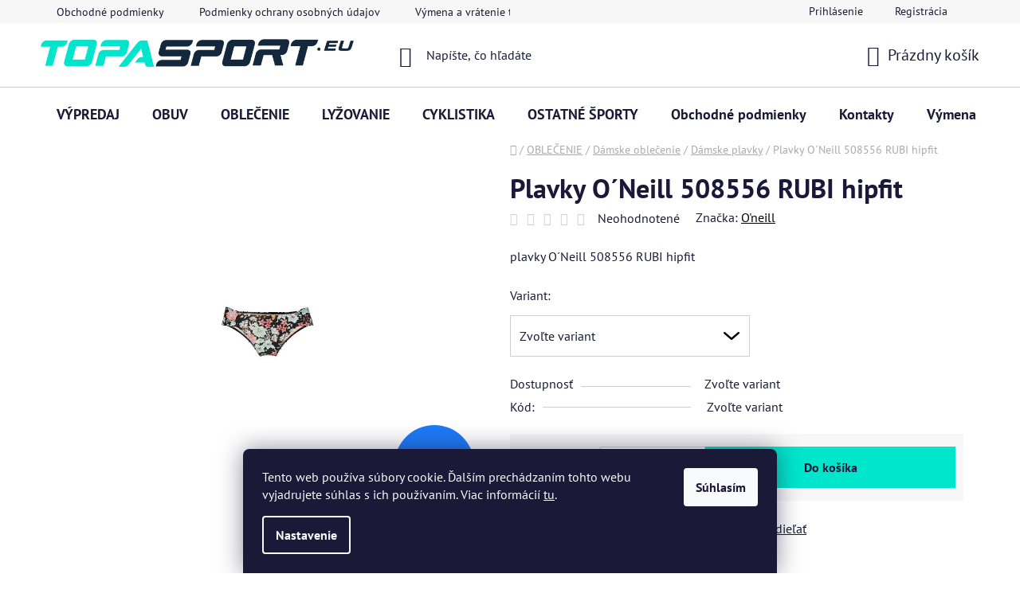

--- FILE ---
content_type: text/html; charset=utf-8
request_url: https://www.topasport.eu/damske-plavky/plavky-o--neill-508556-rubi-hipfit/
body_size: 30983
content:
<!doctype html><html lang="sk" dir="ltr" class="header-background-light external-fonts-loaded"><head><meta charset="utf-8" /><meta name="viewport" content="width=device-width,initial-scale=1" /><title>Plavky O´Neill 508556 RUBI hipfit - topa sport</title><link rel="preconnect" href="https://cdn.myshoptet.com" /><link rel="dns-prefetch" href="https://cdn.myshoptet.com" /><link rel="preload" href="https://cdn.myshoptet.com/prj/dist/master/cms/libs/jquery/jquery-1.11.3.min.js" as="script" /><link href="https://cdn.myshoptet.com/prj/dist/master/cms/templates/frontend_templates/shared/css/font-face/pt-sans.css" rel="stylesheet"><link href="https://cdn.myshoptet.com/prj/dist/master/shop/dist/font-shoptet-13.css.5d691cfa7dea9a48eb63.css" rel="stylesheet"><script>
dataLayer = [];
dataLayer.push({'shoptet' : {
    "pageType": "productDetail",
    "currency": "EUR",
    "currencyInfo": {
        "decimalSeparator": ",",
        "exchangeRate": 1,
        "priceDecimalPlaces": 2,
        "symbol": "\u20ac",
        "symbolLeft": 1,
        "thousandSeparator": " "
    },
    "language": "sk",
    "projectId": 319536,
    "product": {
        "id": 6296,
        "guid": "f4d654ed-ff09-11e9-ac23-ac1f6b0076ec",
        "hasVariants": true,
        "codes": [
            {
                "code": 147685,
                "quantity": "1",
                "stocks": [
                    {
                        "id": "ext",
                        "quantity": "1"
                    }
                ]
            },
            {
                "code": 147686,
                "quantity": "1",
                "stocks": [
                    {
                        "id": "ext",
                        "quantity": "1"
                    }
                ]
            },
            {
                "code": 147687,
                "quantity": "1",
                "stocks": [
                    {
                        "id": "ext",
                        "quantity": "1"
                    }
                ]
            }
        ],
        "name": "Plavky O\u00b4Neill 508556 RUBI hipfit",
        "appendix": "",
        "weight": 0,
        "manufacturer": "O'neill",
        "manufacturerGuid": "1EF533325BC8654EAFEEDA0BA3DED3EE",
        "currentCategory": "OBLE\u010cENIE | D\u00e1mske oble\u010denie | D\u00e1mske plavky",
        "currentCategoryGuid": "b17ab2f9-ff09-11e9-ac23-ac1f6b0076ec",
        "defaultCategory": "OBLE\u010cENIE | D\u00e1mske oble\u010denie | D\u00e1mske plavky",
        "defaultCategoryGuid": "b17ab2f9-ff09-11e9-ac23-ac1f6b0076ec",
        "currency": "EUR",
        "priceWithVat": 9.9000000000000004
    },
    "stocks": [
        {
            "id": "ext",
            "title": "Sklad",
            "isDeliveryPoint": 0,
            "visibleOnEshop": 1
        }
    ],
    "cartInfo": {
        "id": null,
        "freeShipping": false,
        "leftToFreeGift": {
            "formattedPrice": "\u20ac0",
            "priceLeft": 0
        },
        "freeGift": false,
        "leftToFreeShipping": {
            "priceLeft": 80,
            "dependOnRegion": 0,
            "formattedPrice": "\u20ac80"
        },
        "discountCoupon": [],
        "getNoBillingShippingPrice": {
            "withoutVat": 0,
            "vat": 0,
            "withVat": 0
        },
        "cartItems": [],
        "taxMode": "ORDINARY"
    },
    "cart": [],
    "customer": {
        "priceRatio": 1,
        "priceListId": 1,
        "groupId": null,
        "registered": false,
        "mainAccount": false
    }
}});
dataLayer.push({'cookie_consent' : {
    "marketing": "denied",
    "analytics": "denied"
}});
document.addEventListener('DOMContentLoaded', function() {
    shoptet.consent.onAccept(function(agreements) {
        if (agreements.length == 0) {
            return;
        }
        dataLayer.push({
            'cookie_consent' : {
                'marketing' : (agreements.includes(shoptet.config.cookiesConsentOptPersonalisation)
                    ? 'granted' : 'denied'),
                'analytics': (agreements.includes(shoptet.config.cookiesConsentOptAnalytics)
                    ? 'granted' : 'denied')
            },
            'event': 'cookie_consent'
        });
    });
});
</script>
<meta property="og:type" content="website"><meta property="og:site_name" content="topasport.eu"><meta property="og:url" content="https://www.topasport.eu/damske-plavky/plavky-o--neill-508556-rubi-hipfit/"><meta property="og:title" content="Plavky O´Neill 508556 RUBI hipfit - topa sport"><meta name="author" content="topa sport"><meta name="web_author" content="Shoptet.sk"><meta name="dcterms.rightsHolder" content="www.topasport.eu"><meta name="robots" content="index,follow"><meta property="og:image" content="https://cdn.myshoptet.com/usr/www.topasport.eu/user/shop/big/6296-1_plavky-o--neill-508556-rubi-hipfit--varianta-38.jpg?67e64385"><meta property="og:description" content="Plavky O´Neill 508556 RUBI hipfit. plavky O´Neill 508556 RUBI hipfit"><meta name="description" content="Plavky O´Neill 508556 RUBI hipfit. plavky O´Neill 508556 RUBI hipfit"><meta name="google-site-verification" content="156083221"><meta property="product:price:amount" content="9.9"><meta property="product:price:currency" content="EUR"><style>:root {--color-primary: #000000;--color-primary-h: 0;--color-primary-s: 0%;--color-primary-l: 0%;--color-primary-hover: #FF0066;--color-primary-hover-h: 336;--color-primary-hover-s: 100%;--color-primary-hover-l: 50%;--color-secondary: #00E6CC;--color-secondary-h: 173;--color-secondary-s: 100%;--color-secondary-l: 45%;--color-secondary-hover: #000000;--color-secondary-hover-h: 0;--color-secondary-hover-s: 0%;--color-secondary-hover-l: 0%;--color-tertiary: #FF0066;--color-tertiary-h: 336;--color-tertiary-s: 100%;--color-tertiary-l: 50%;--color-tertiary-hover: #cfcfcf;--color-tertiary-hover-h: 0;--color-tertiary-hover-s: 0%;--color-tertiary-hover-l: 81%;--color-header-background: #ffffff;--template-font: "PT Sans";--template-headings-font: "PT Sans";--header-background-url: url("[data-uri]");--cookies-notice-background: #1A1937;--cookies-notice-color: #F8FAFB;--cookies-notice-button-hover: #f5f5f5;--cookies-notice-link-hover: #27263f;--templates-update-management-preview-mode-content: "Náhľad aktualizácií šablóny je aktívny pre váš prehliadač."}</style>
    
    <link href="https://cdn.myshoptet.com/prj/dist/master/shop/dist/main-13.less.37f5669a6e319a205dd4.css" rel="stylesheet" />
            <link href="https://cdn.myshoptet.com/prj/dist/master/shop/dist/mobile-header-v1-13.less.0eef05b29271a35e0eed.css" rel="stylesheet" />
    
    <script>var shoptet = shoptet || {};</script>
    <script src="https://cdn.myshoptet.com/prj/dist/master/shop/dist/main-3g-header.js.b3b3f48cd33902743054.js"></script>
<!-- User include --><!-- api 427(81) html code header -->
<link rel="stylesheet" href="https://cdn.myshoptet.com/usr/api2.dklab.cz/user/documents/_doplnky/instagram/319536/8/319536_8.css" type="text/css" /><style>
        :root {
            --dklab-instagram-header-color: #000000;  
            --dklab-instagram-header-background: #DDDDDD;  
            --dklab-instagram-font-weight: 700;
            --dklab-instagram-font-size: 180%;
            --dklab-instagram-logoUrl: url(https://cdn.myshoptet.com/usr/api2.dklab.cz/user/documents/_doplnky/instagram/img/logo-duha.png); 
            --dklab-instagram-logo-size-width: 40px;
            --dklab-instagram-logo-size-height: 40px;                        
            --dklab-instagram-hover-content: 0;                        
            --dklab-instagram-padding: 0px;                        
            --dklab-instagram-border-color: #888888;
            
        }
        </style>
<!-- api 779(420) html code header -->
<script async charset="utf-8" src="//app.notifikuj.cz/js/notifikuj.min.js?id=b56d5c9f-9c76-4444-a9e9-8c5c6db32f9d"></script>
<!-- api 1501(1113) html code header -->
<link rel="stylesheet" href="https://cdn.myshoptet.com/usr/api2.dklab.cz/user/documents/_doplnky/filtry/319536/13/319536_13.css" type="text/css" /><style>:root { 
            --dklab-filters-active-color: #00E6CC; 
            --dklab-filters-active-foreground-color: #FFFFFF; 
            --dklab-filters-slider-color: #00E6CC; 
            --dklab-filters-show-filter-foreground-color: #FFFFFF; 
            --dklab-filters-show-filter-background-color: #00E6CC; 
            --dklab-filters-show-filter-edges-size: 10px 25px;
            --dklab-filters-show-filter-align: center;
            --dklab-filters-show-filter-align-desktop: flex-start;
        } 
                .filter-section form.dkLab-parameter fieldset div.div--collapsable:nth-child(+n+6),
                .filter-section form.dkLab-parameter-special fieldset div.div--collapsable:nth-child(+n+5) {
                    display: none;
                } 
                .filter-section form.dkLab-parameter.dkLab-parameter--show fieldset div.div--collapsable:nth-child(+n+6),
                .filter-section form.dkLab-parameter-special.dkLab-parameter-special--show fieldset div.div--collapsable:nth-child(+n+5) {
                    display: block;
                }</style>
<!-- service 427(81) html code header -->
<link rel="stylesheet" href="https://cdn.myshoptet.com/usr/api2.dklab.cz/user/documents/_doplnky/instagram/font/instagramplus.css" type="text/css" />

<!-- project html code header -->
<link href="/user/documents/upload/DMupravy/topasport.eu.css?20" rel="stylesheet">
<meta name="facebook-domain-verification" content="y9v94v5i1kukla7huaj7s5jfrjqgp4" />

<!-- /User include --><link rel="shortcut icon" href="/favicon.ico" type="image/x-icon" /><link rel="canonical" href="https://www.topasport.eu/damske-plavky/plavky-o--neill-508556-rubi-hipfit/" />    <script>
        var _hwq = _hwq || [];
        _hwq.push(['setKey', '63043A71D90BB11D5DA03349A1976D35']);
        _hwq.push(['setTopPos', '200']);
        _hwq.push(['showWidget', '22']);
        (function() {
            var ho = document.createElement('script');
            ho.src = 'https://sk.im9.cz/direct/i/gjs.php?n=wdgt&sak=63043A71D90BB11D5DA03349A1976D35';
            var s = document.getElementsByTagName('script')[0]; s.parentNode.insertBefore(ho, s);
        })();
    </script>
    <!-- Global site tag (gtag.js) - Google Analytics -->
    <script async src="https://www.googletagmanager.com/gtag/js?id=G-DY3YPFVS6W"></script>
    <script>
        
        window.dataLayer = window.dataLayer || [];
        function gtag(){dataLayer.push(arguments);}
        

                    console.debug('default consent data');

            gtag('consent', 'default', {"ad_storage":"denied","analytics_storage":"denied","ad_user_data":"denied","ad_personalization":"denied","wait_for_update":500});
            dataLayer.push({
                'event': 'default_consent'
            });
        
        gtag('js', new Date());

        
                gtag('config', 'G-DY3YPFVS6W', {"groups":"GA4","send_page_view":false,"content_group":"productDetail","currency":"EUR","page_language":"sk"});
        
                gtag('config', 'AW-693746519', {"allow_enhanced_conversions":true});
        
        
        
        
        
                    gtag('event', 'page_view', {"send_to":"GA4","page_language":"sk","content_group":"productDetail","currency":"EUR"});
        
                gtag('set', 'currency', 'EUR');

        gtag('event', 'view_item', {
            "send_to": "UA",
            "items": [
                {
                    "id": "147685",
                    "name": "Plavky O\u00b4Neill 508556 RUBI hipfit",
                    "category": "OBLE\u010cENIE \/ D\u00e1mske oble\u010denie \/ D\u00e1mske plavky",
                                        "brand": "O'neill",
                                                            "variant": "Varianta: 38",
                                        "price": 8.05
                }
            ]
        });
        
        
        
        
        
                    gtag('event', 'view_item', {"send_to":"GA4","page_language":"sk","content_group":"productDetail","value":8.0500000000000007,"currency":"EUR","items":[{"item_id":"147685","item_name":"Plavky O\u00b4Neill 508556 RUBI hipfit","item_brand":"O'neill","item_category":"OBLE\u010cENIE","item_category2":"D\u00e1mske oble\u010denie","item_category3":"D\u00e1mske plavky","item_variant":"147685~Varianta: 38","price":8.0500000000000007,"quantity":1,"index":0}]});
        
        
        
        
        
        
        
        document.addEventListener('DOMContentLoaded', function() {
            if (typeof shoptet.tracking !== 'undefined') {
                for (var id in shoptet.tracking.bannersList) {
                    gtag('event', 'view_promotion', {
                        "send_to": "UA",
                        "promotions": [
                            {
                                "id": shoptet.tracking.bannersList[id].id,
                                "name": shoptet.tracking.bannersList[id].name,
                                "position": shoptet.tracking.bannersList[id].position
                            }
                        ]
                    });
                }
            }

            shoptet.consent.onAccept(function(agreements) {
                if (agreements.length !== 0) {
                    console.debug('gtag consent accept');
                    var gtagConsentPayload =  {
                        'ad_storage': agreements.includes(shoptet.config.cookiesConsentOptPersonalisation)
                            ? 'granted' : 'denied',
                        'analytics_storage': agreements.includes(shoptet.config.cookiesConsentOptAnalytics)
                            ? 'granted' : 'denied',
                                                                                                'ad_user_data': agreements.includes(shoptet.config.cookiesConsentOptPersonalisation)
                            ? 'granted' : 'denied',
                        'ad_personalization': agreements.includes(shoptet.config.cookiesConsentOptPersonalisation)
                            ? 'granted' : 'denied',
                        };
                    console.debug('update consent data', gtagConsentPayload);
                    gtag('consent', 'update', gtagConsentPayload);
                    dataLayer.push(
                        { 'event': 'update_consent' }
                    );
                }
            });
        });
    </script>
<script>
    (function(t, r, a, c, k, i, n, g) { t['ROIDataObject'] = k;
    t[k]=t[k]||function(){ (t[k].q=t[k].q||[]).push(arguments) },t[k].c=i;n=r.createElement(a),
    g=r.getElementsByTagName(a)[0];n.async=1;n.src=c;g.parentNode.insertBefore(n,g)
    })(window, document, 'script', '//www.heureka.sk/ocm/sdk.js?source=shoptet&version=2&page=product_detail', 'heureka', 'sk');

    heureka('set_user_consent', 0);
</script>
</head><body class="desktop id-1334 in-damske-plavky template-13 type-product type-detail one-column-body columns-mobile-2 columns-3 smart-labels-active ums_a11y_category_page--on ums_discussion_rating_forms--off ums_a11y_pagination--on mobile-header-version-1"><noscript>
    <style>
        #header {
            padding-top: 0;
            position: relative !important;
            top: 0;
        }
        .header-navigation {
            position: relative !important;
        }
        .overall-wrapper {
            margin: 0 !important;
        }
        body:not(.ready) {
            visibility: visible !important;
        }
    </style>
    <div class="no-javascript">
        <div class="no-javascript__title">Musíte zmeniť nastavenie vášho prehliadača</div>
        <div class="no-javascript__text">Pozrite sa na: <a href="https://www.google.com/support/bin/answer.py?answer=23852">Ako povoliť JavaScript vo vašom prehliadači</a>.</div>
        <div class="no-javascript__text">Ak používate software na blokovanie reklám, možno bude potrebné, aby ste povolili JavaScript z tejto stránky.</div>
        <div class="no-javascript__text">Ďakujeme.</div>
    </div>
</noscript>

        <div id="fb-root"></div>
        <script>
            window.fbAsyncInit = function() {
                FB.init({
//                    appId            : 'your-app-id',
                    autoLogAppEvents : true,
                    xfbml            : true,
                    version          : 'v19.0'
                });
            };
        </script>
        <script async defer crossorigin="anonymous" src="https://connect.facebook.net/sk_SK/sdk.js"></script>    <div class="siteCookies siteCookies--bottom siteCookies--dark js-siteCookies" role="dialog" data-testid="cookiesPopup" data-nosnippet>
        <div class="siteCookies__form">
            <div class="siteCookies__content">
                <div class="siteCookies__text">
                    Tento web používa súbory cookie. Ďalším prechádzaním tohto webu vyjadrujete súhlas s ich používaním. Viac informácií <a href="http://www.topasport.eu/podmienky-ochrany-osobnych-udajov/" target="\">tu</a>.
                </div>
                <p class="siteCookies__links">
                    <button class="siteCookies__link js-cookies-settings" aria-label="Nastavenia cookies" data-testid="cookiesSettings">Nastavenie</button>
                </p>
            </div>
            <div class="siteCookies__buttonWrap">
                                <button class="siteCookies__button js-cookiesConsentSubmit" value="all" aria-label="Prijať cookies" data-testid="buttonCookiesAccept">Súhlasím</button>
            </div>
        </div>
        <script>
            document.addEventListener("DOMContentLoaded", () => {
                const siteCookies = document.querySelector('.js-siteCookies');
                document.addEventListener("scroll", shoptet.common.throttle(() => {
                    const st = document.documentElement.scrollTop;
                    if (st > 1) {
                        siteCookies.classList.add('siteCookies--scrolled');
                    } else {
                        siteCookies.classList.remove('siteCookies--scrolled');
                    }
                }, 100));
            });
        </script>
    </div>
<a href="#content" class="skip-link sr-only">Prejsť na obsah</a><div class="overall-wrapper"><div class="user-action"><div class="container"><div class="user-action-in"><div class="user-action-login popup-widget login-widget"><div class="popup-widget-inner"><h2>Prihlásenie k vášmu účtu</h2><div id="customerLogin"><form action="/action/Customer/Login/" method="post" id="formLoginIncluded" class="csrf-enabled" data-testid="formLogin"><input type="hidden" name="referer" value="" /><div class="form-group"><div class="input-wrapper email js-validated-element-wrapper no-label"><input type="email" name="email" class="form-control" placeholder="E-mailová adresa (napr. jan@novak.sk)" data-testid="inputEmail" autocomplete="email" required /></div></div><div class="form-group"><div class="input-wrapper password js-validated-element-wrapper no-label"><input type="password" name="password" class="form-control" placeholder="Heslo" data-testid="inputPassword" autocomplete="current-password" required /><span class="no-display">Nemôžete vyplniť toto pole</span><input type="text" name="surname" value="" class="no-display" /></div></div><div class="form-group"><div class="login-wrapper"><button type="submit" class="btn btn-secondary btn-text btn-login" data-testid="buttonSubmit">Prihlásiť sa</button><div class="password-helper"><a href="/registracia/" data-testid="signup" rel="nofollow">Nová registrácia</a><a href="/klient/zabudnute-heslo/" rel="nofollow">Zabudnuté heslo</a></div></div></div><div class="social-login-buttons"><div class="social-login-buttons-divider"><span>alebo</span></div><div class="form-group"><a href="/action/Social/login/?provider=Facebook" class="login-btn facebook" rel="nofollow"><span class="login-facebook-icon"></span><strong>Prihlásiť sa cez Facebook</strong></a></div></div></form>
</div></div></div>
    <div id="cart-widget" class="user-action-cart popup-widget cart-widget loader-wrapper" data-testid="popupCartWidget" role="dialog" aria-hidden="true">
        <div class="popup-widget-inner cart-widget-inner place-cart-here">
            <div class="loader-overlay">
                <div class="loader"></div>
            </div>
        </div>
    </div>
</div>
</div></div><div class="top-navigation-bar" data-testid="topNavigationBar">

    <div class="container">

                            <div class="top-navigation-menu">
                <ul class="top-navigation-bar-menu">
                                            <li class="top-navigation-menu-item-39">
                            <a href="/obchodne-podmienky/" title="Obchodné podmienky" target="blank">Obchodné podmienky</a>
                        </li>
                                            <li class="top-navigation-menu-item-691">
                            <a href="/podmienky-ochrany-osobnych-udajov/" title="Podmienky ochrany osobných údajov" target="blank">Podmienky ochrany osobných údajov</a>
                        </li>
                                            <li class="top-navigation-menu-item-1565">
                            <a href="/vymena-vratenie-tovaru/" title="Výmena a vrátenie tovaru" target="blank">Výmena a vrátenie tovaru</a>
                        </li>
                                            <li class="top-navigation-menu-item-1568">
                            <a href="/reklamacne-podmienky/" title="Reklamačné podmienky" target="blank">Reklamačné podmienky</a>
                        </li>
                                            <li class="top-navigation-menu-item-1571">
                            <a href="/informacie-doprava/" title="Informácie o doprave" target="blank">Informácie o doprave</a>
                        </li>
                                            <li class="top-navigation-menu-item-1583">
                            <a href="/nasa-predajna/" title="Naša predajňa">Naša predajňa</a>
                        </li>
                                            <li class="top-navigation-menu-item-1637">
                            <a href="/poradime-vam/" title="Poradíme Vám">Poradíme Vám</a>
                        </li>
                                            <li class="top-navigation-menu-item-1643">
                            <a href="/velkostne-tabulky/" title="Veľkostné tabuľky">Veľkostné tabuľky</a>
                        </li>
                                            <li class="top-navigation-menu-item-1649">
                            <a href="/servis-a-pozicovna/" title="Servis a požičovňa">Servis a požičovňa</a>
                        </li>
                                            <li class="top-navigation-menu-item-1784">
                            <a href="/ponuka-prace/" title="PONUKA PRÁCE" target="blank">PONUKA PRÁCE</a>
                        </li>
                                    </ul>
                <div class="top-navigation-menu-trigger">Viac</div>
                <ul class="top-navigation-bar-menu-helper"></ul>
            </div>
        
        <div class="top-navigation-tools">
                        <a href="/login/?backTo=%2Fdamske-plavky%2Fplavky-o--neill-508556-rubi-hipfit%2F" class="top-nav-button top-nav-button-login primary login toggle-window" data-target="login" data-testid="signin" rel="nofollow"><span>Prihlásenie</span></a><a href="/registracia/" data-testid="headerSignup">Registrácia</a>        </div>

    </div>

</div>
<header id="header">
        <div class="header-top">
            <div class="container navigation-wrapper header-top-wrapper">
                <div class="site-name"><a href="/" data-testid="linkWebsiteLogo"><img src="https://cdn.myshoptet.com/usr/www.topasport.eu/user/logos/logo_topasport_2024-1.jpg" alt="topa sport" fetchpriority="low" /></a></div>                <div class="search" itemscope itemtype="https://schema.org/WebSite">
                    <meta itemprop="headline" content="Dámske plavky"/><meta itemprop="url" content="https://www.topasport.eu"/><meta itemprop="text" content="Plavky O´Neill 508556 RUBI hipfit. plavky O´Neill 508556 RUBI hipfit"/>                    <form action="/action/ProductSearch/prepareString/" method="post"
    id="formSearchForm" class="search-form compact-form js-search-main"
    itemprop="potentialAction" itemscope itemtype="https://schema.org/SearchAction" data-testid="searchForm">
    <fieldset>
        <meta itemprop="target"
            content="https://www.topasport.eu/vyhladavanie/?string={string}"/>
        <input type="hidden" name="language" value="sk"/>
        
            
    <span class="search-input-icon" aria-hidden="true"></span>

<input
    type="search"
    name="string"
        class="query-input form-control search-input js-search-input"
    placeholder="Napíšte, čo hľadáte"
    autocomplete="off"
    required
    itemprop="query-input"
    aria-label="Hľadať"
    data-testid="searchInput"
>
            <button type="submit" class="btn btn-default search-button" data-testid="searchBtn">Hľadať</button>
        
    </fieldset>
</form>
                </div>
                <div class="navigation-buttons">
                    <a href="#" class="toggle-window" data-target="search" data-testid="linkSearchIcon"><span class="sr-only">Hľadať</span></a>
                        
    <a href="/kosik/" class="btn btn-icon toggle-window cart-count" data-target="cart" data-hover="true" data-redirect="true" data-testid="headerCart" rel="nofollow" aria-haspopup="dialog" aria-expanded="false" aria-controls="cart-widget">
        
                <span class="sr-only">Nákupný košík</span>
        
            <span class="cart-price visible-lg-inline-block" data-testid="headerCartPrice">
                                    Prázdny košík                            </span>
        
    
            </a>
                    <a href="#" class="toggle-window" data-target="navigation" data-testid="hamburgerMenu"></a>
                </div>
            </div>
        </div>
        <div class="header-bottom">
            <div class="container navigation-wrapper header-bottom-wrapper js-navigation-container">
                <nav id="navigation" aria-label="Hlavné menu" data-collapsible="true"><div class="navigation-in menu"><ul class="menu-level-1" role="menubar" data-testid="headerMenuItems"><li class="menu-item-905" role="none"><a href="/vypredaj/" data-testid="headerMenuItem" role="menuitem" aria-expanded="false"><b>VÝPREDAJ</b></a></li>
<li class="menu-item-884 ext" role="none"><a href="/obuv/" data-testid="headerMenuItem" role="menuitem" aria-haspopup="true" aria-expanded="false"><b>OBUV</b><span class="submenu-arrow"></span></a><ul class="menu-level-2" aria-label="OBUV" tabindex="-1" role="menu"><li class="menu-item-2055 has-third-level" role="none"><a href="/obuv-dynafit/" class="menu-image" data-testid="headerMenuItem" tabindex="-1" aria-hidden="true"><img src="data:image/svg+xml,%3Csvg%20width%3D%22140%22%20height%3D%22100%22%20xmlns%3D%22http%3A%2F%2Fwww.w3.org%2F2000%2Fsvg%22%3E%3C%2Fsvg%3E" alt="" aria-hidden="true" width="140" height="100"  data-src="https://cdn.myshoptet.com/prj/dist/master/cms/templates/frontend_templates/00/img/folder.svg" fetchpriority="low" /></a><div><a href="/obuv-dynafit/" data-testid="headerMenuItem" role="menuitem"><span>Obuv Dynafit</span></a>
                                                    <ul class="menu-level-3" role="menu">
                                                                    <li class="menu-item-2058" role="none">
                                        <a href="/obuv-dynafit-panska/" data-testid="headerMenuItem" role="menuitem">
                                            Obuv Dynafit pánska</a>,                                    </li>
                                                                    <li class="menu-item-2061" role="none">
                                        <a href="/obuv-dynafit-damska/" data-testid="headerMenuItem" role="menuitem">
                                            Obuv Dynafit dámska</a>                                    </li>
                                                            </ul>
                        </div></li><li class="menu-item-1025 has-third-level" role="none"><a href="/panska-obuv/" class="menu-image" data-testid="headerMenuItem" tabindex="-1" aria-hidden="true"><img src="data:image/svg+xml,%3Csvg%20width%3D%22140%22%20height%3D%22100%22%20xmlns%3D%22http%3A%2F%2Fwww.w3.org%2F2000%2Fsvg%22%3E%3C%2Fsvg%3E" alt="" aria-hidden="true" width="140" height="100"  data-src="https://cdn.myshoptet.com/usr/www.topasport.eu/user/categories/thumb/kategoria-panska-obuv.jpg" fetchpriority="low" /></a><div><a href="/panska-obuv/" data-testid="headerMenuItem" role="menuitem"><span>Pánska obuv</span></a>
                                                    <ul class="menu-level-3" role="menu">
                                                                    <li class="menu-item-1028" role="none">
                                        <a href="/panska-bezecka-obuv/" data-testid="headerMenuItem" role="menuitem">
                                            Pánska bežecká obuv</a>,                                    </li>
                                                                    <li class="menu-item-1211" role="none">
                                        <a href="/panska-vychadzkova-obuv/" data-testid="headerMenuItem" role="menuitem">
                                            Pánska vychádzková obuv</a>,                                    </li>
                                                                    <li class="menu-item-1337" role="none">
                                        <a href="/panska-halova-obuv/" data-testid="headerMenuItem" role="menuitem">
                                            Pánska halová obuv</a>,                                    </li>
                                                                    <li class="menu-item-1388" role="none">
                                        <a href="/panska-turisticka-obuv/" data-testid="headerMenuItem" role="menuitem">
                                            Pánska turistická obuv</a>,                                    </li>
                                                                    <li class="menu-item-1511" role="none">
                                        <a href="/panska-zimna-obuv/" data-testid="headerMenuItem" role="menuitem">
                                            Pánska zimná obuv</a>,                                    </li>
                                                                    <li class="menu-item-1409" role="none">
                                        <a href="/panska-letna-obuv/" data-testid="headerMenuItem" role="menuitem">
                                            Pánska letná obuv</a>,                                    </li>
                                                                    <li class="menu-item-1436" role="none">
                                        <a href="/panska-tenisova-obuv/" data-testid="headerMenuItem" role="menuitem">
                                            Pánska tenisová obuv</a>                                    </li>
                                                            </ul>
                        </div></li><li class="menu-item-959 has-third-level" role="none"><a href="/damska-obuv/" class="menu-image" data-testid="headerMenuItem" tabindex="-1" aria-hidden="true"><img src="data:image/svg+xml,%3Csvg%20width%3D%22140%22%20height%3D%22100%22%20xmlns%3D%22http%3A%2F%2Fwww.w3.org%2F2000%2Fsvg%22%3E%3C%2Fsvg%3E" alt="" aria-hidden="true" width="140" height="100"  data-src="https://cdn.myshoptet.com/usr/www.topasport.eu/user/categories/thumb/kategoria-damska-obuv.jpg" fetchpriority="low" /></a><div><a href="/damska-obuv/" data-testid="headerMenuItem" role="menuitem"><span>Dámska obuv</span></a>
                                                    <ul class="menu-level-3" role="menu">
                                                                    <li class="menu-item-962" role="none">
                                        <a href="/damska-bezecka-obuv/" data-testid="headerMenuItem" role="menuitem">
                                            Dámska bežecká obuv</a>,                                    </li>
                                                                    <li class="menu-item-1046" role="none">
                                        <a href="/damska-vychadzkova-obuv/" data-testid="headerMenuItem" role="menuitem">
                                            Dámska vychádzková obuv</a>,                                    </li>
                                                                    <li class="menu-item-1145" role="none">
                                        <a href="/damska-zimna-obuv/" data-testid="headerMenuItem" role="menuitem">
                                            Dámska zimná obuv</a>,                                    </li>
                                                                    <li class="menu-item-1382" role="none">
                                        <a href="/damska-letna-obuv/" data-testid="headerMenuItem" role="menuitem">
                                            Dámska letná obuv</a>,                                    </li>
                                                                    <li class="menu-item-1385" role="none">
                                        <a href="/damska-turisticka-obuv/" data-testid="headerMenuItem" role="menuitem">
                                            Dámska turistická obuv</a>,                                    </li>
                                                                    <li class="menu-item-1415" role="none">
                                        <a href="/damska-tenisova-obuv/" data-testid="headerMenuItem" role="menuitem">
                                            Dámska tenisová obuv</a>,                                    </li>
                                                                    <li class="menu-item-1445" role="none">
                                        <a href="/damska-halova-obuv/" data-testid="headerMenuItem" role="menuitem">
                                            Dámska halová obuv</a>                                    </li>
                                                            </ul>
                        </div></li><li class="menu-item-899 has-third-level" role="none"><a href="/detska-obuv/" class="menu-image" data-testid="headerMenuItem" tabindex="-1" aria-hidden="true"><img src="data:image/svg+xml,%3Csvg%20width%3D%22140%22%20height%3D%22100%22%20xmlns%3D%22http%3A%2F%2Fwww.w3.org%2F2000%2Fsvg%22%3E%3C%2Fsvg%3E" alt="" aria-hidden="true" width="140" height="100"  data-src="https://cdn.myshoptet.com/usr/www.topasport.eu/user/categories/thumb/kategoria-detska-obuv.jpg" fetchpriority="low" /></a><div><a href="/detska-obuv/" data-testid="headerMenuItem" role="menuitem"><span>Detská obuv</span></a>
                                                    <ul class="menu-level-3" role="menu">
                                                                    <li class="menu-item-902" role="none">
                                        <a href="/detska-vychadzkova-obuv/" data-testid="headerMenuItem" role="menuitem">
                                            Detská vychádzková obuv</a>,                                    </li>
                                                                    <li class="menu-item-1370" role="none">
                                        <a href="/detska-halova-obuv/" data-testid="headerMenuItem" role="menuitem">
                                            Detská halová obuv</a>,                                    </li>
                                                                    <li class="menu-item-1400" role="none">
                                        <a href="/detska-bezecka-obuv/" data-testid="headerMenuItem" role="menuitem">
                                            Detská bežecká obuv</a>,                                    </li>
                                                                    <li class="menu-item-1403" role="none">
                                        <a href="/detska-letna-obuv/" data-testid="headerMenuItem" role="menuitem">
                                            Detská letná obuv</a>,                                    </li>
                                                                    <li class="menu-item-1457" role="none">
                                        <a href="/detska-zimna-obuv/" data-testid="headerMenuItem" role="menuitem">
                                            Detská zimná obuv</a>,                                    </li>
                                                                    <li class="menu-item-1487" role="none">
                                        <a href="/detska-turisticka-obuv/" data-testid="headerMenuItem" role="menuitem">
                                            Detská turistická obuv</a>                                    </li>
                                                            </ul>
                        </div></li><li class="menu-item-1820 has-third-level" role="none"><a href="/obuv-hoka/" class="menu-image" data-testid="headerMenuItem" tabindex="-1" aria-hidden="true"><img src="data:image/svg+xml,%3Csvg%20width%3D%22140%22%20height%3D%22100%22%20xmlns%3D%22http%3A%2F%2Fwww.w3.org%2F2000%2Fsvg%22%3E%3C%2Fsvg%3E" alt="" aria-hidden="true" width="140" height="100"  data-src="https://cdn.myshoptet.com/usr/www.topasport.eu/user/categories/thumb/logo_hoka.jpg" fetchpriority="low" /></a><div><a href="/obuv-hoka/" data-testid="headerMenuItem" role="menuitem"><span>Obuv HOKA</span></a>
                                                    <ul class="menu-level-3" role="menu">
                                                                    <li class="menu-item-1823" role="none">
                                        <a href="/obuv-hoka-panska/" data-testid="headerMenuItem" role="menuitem">
                                            obuv HOKA pánska</a>,                                    </li>
                                                                    <li class="menu-item-1826" role="none">
                                        <a href="/obuv-hoka-damska/" data-testid="headerMenuItem" role="menuitem">
                                            obuv HOKA dámska</a>                                    </li>
                                                            </ul>
                        </div></li><li class="menu-item-1986 has-third-level" role="none"><a href="/obuv-brooks/" class="menu-image" data-testid="headerMenuItem" tabindex="-1" aria-hidden="true"><img src="data:image/svg+xml,%3Csvg%20width%3D%22140%22%20height%3D%22100%22%20xmlns%3D%22http%3A%2F%2Fwww.w3.org%2F2000%2Fsvg%22%3E%3C%2Fsvg%3E" alt="" aria-hidden="true" width="140" height="100"  data-src="https://cdn.myshoptet.com/usr/www.topasport.eu/user/categories/thumb/logo_brooks.jpg" fetchpriority="low" /></a><div><a href="/obuv-brooks/" data-testid="headerMenuItem" role="menuitem"><span>Obuv BROOKS</span></a>
                                                    <ul class="menu-level-3" role="menu">
                                                                    <li class="menu-item-1989" role="none">
                                        <a href="/obuv-brooks-panske/" data-testid="headerMenuItem" role="menuitem">
                                            obuv BROOKS pánske</a>,                                    </li>
                                                                    <li class="menu-item-1992" role="none">
                                        <a href="/obuv-brooks-damske/" data-testid="headerMenuItem" role="menuitem">
                                            obuv BROOKS dámske</a>                                    </li>
                                                            </ul>
                        </div></li><li class="menu-item-887 has-third-level" role="none"><a href="/doplnky-obuv/" class="menu-image" data-testid="headerMenuItem" tabindex="-1" aria-hidden="true"><img src="data:image/svg+xml,%3Csvg%20width%3D%22140%22%20height%3D%22100%22%20xmlns%3D%22http%3A%2F%2Fwww.w3.org%2F2000%2Fsvg%22%3E%3C%2Fsvg%3E" alt="" aria-hidden="true" width="140" height="100"  data-src="https://cdn.myshoptet.com/usr/www.topasport.eu/user/categories/thumb/kategoria-doplnky-obuv.jpg" fetchpriority="low" /></a><div><a href="/doplnky-obuv/" data-testid="headerMenuItem" role="menuitem"><span>Doplnky obuv</span></a>
                                                    <ul class="menu-level-3" role="menu">
                                                                    <li class="menu-item-890" role="none">
                                        <a href="/cistenie-a-osetrovanie/" data-testid="headerMenuItem" role="menuitem">
                                            Čistenie a ošetrovanie</a>,                                    </li>
                                                                    <li class="menu-item-1007" role="none">
                                        <a href="/doplnky-obuv-ostane/" data-testid="headerMenuItem" role="menuitem">
                                            Doplnky obuv ostané</a>,                                    </li>
                                                                    <li class="menu-item-1397" role="none">
                                        <a href="/vlozky-do-dopanok/" data-testid="headerMenuItem" role="menuitem">
                                            Vložky do dopánok</a>,                                    </li>
                                                                    <li class="menu-item-1790" role="none">
                                        <a href="/snurky-do-topanok/" data-testid="headerMenuItem" role="menuitem">
                                            Šnúrky do topánok</a>                                    </li>
                                                            </ul>
                        </div></li></ul></li>
<li class="menu-item-791 ext" role="none"><a href="/oblecenie/" data-testid="headerMenuItem" role="menuitem" aria-haspopup="true" aria-expanded="false"><b>OBLEČENIE</b><span class="submenu-arrow"></span></a><ul class="menu-level-2" aria-label="OBLEČENIE" tabindex="-1" role="menu"><li class="menu-item-833 has-third-level" role="none"><a href="/panske-oblecenie/" class="menu-image" data-testid="headerMenuItem" tabindex="-1" aria-hidden="true"><img src="data:image/svg+xml,%3Csvg%20width%3D%22140%22%20height%3D%22100%22%20xmlns%3D%22http%3A%2F%2Fwww.w3.org%2F2000%2Fsvg%22%3E%3C%2Fsvg%3E" alt="" aria-hidden="true" width="140" height="100"  data-src="https://cdn.myshoptet.com/usr/www.topasport.eu/user/categories/thumb/obrazok-kategoria-panske-oblecenie.jpg" fetchpriority="low" /></a><div><a href="/panske-oblecenie/" data-testid="headerMenuItem" role="menuitem"><span>Pánske oblečenie</span></a>
                                                    <ul class="menu-level-3" role="menu">
                                                                    <li class="menu-item-836" role="none">
                                        <a href="/panske-bundy-zimne/" data-testid="headerMenuItem" role="menuitem">
                                            Pánske bundy zimné</a>,                                    </li>
                                                                    <li class="menu-item-1349" role="none">
                                        <a href="/panske-bundy-prechodne/" data-testid="headerMenuItem" role="menuitem">
                                            Pánske bundy prechodné</a>,                                    </li>
                                                                    <li class="menu-item-1996" role="none">
                                        <a href="/panske-vesty/" data-testid="headerMenuItem" role="menuitem">
                                            Pánske vesty</a>,                                    </li>
                                                                    <li class="menu-item-1502" role="none">
                                        <a href="/panske-supravy/" data-testid="headerMenuItem" role="menuitem">
                                            Pánske súpravy</a>,                                    </li>
                                                                    <li class="menu-item-1160" role="none">
                                        <a href="/panske-tricka-kosele/" data-testid="headerMenuItem" role="menuitem">
                                            Pánske tričká košele</a>,                                    </li>
                                                                    <li class="menu-item-1439" role="none">
                                        <a href="/panske-mikiny-svetre/" data-testid="headerMenuItem" role="menuitem">
                                            Pánske mikiny svetre</a>,                                    </li>
                                                                    <li class="menu-item-1271" role="none">
                                        <a href="/panske-nohavice-zimne/" data-testid="headerMenuItem" role="menuitem">
                                            Pánske nohavice zimné</a>,                                    </li>
                                                                    <li class="menu-item-1460" role="none">
                                        <a href="/panske-nohavice-dlhe/" data-testid="headerMenuItem" role="menuitem">
                                            Pánske nohavice dlhé</a>,                                    </li>
                                                                    <li class="menu-item-1343" role="none">
                                        <a href="/panske-nohavice-kratke/" data-testid="headerMenuItem" role="menuitem">
                                            Pánske nohavice krátke</a>,                                    </li>
                                                                    <li class="menu-item-1220" role="none">
                                        <a href="/panske-termo-pradlo/" data-testid="headerMenuItem" role="menuitem">
                                            Pánske termo prádlo</a>,                                    </li>
                                                                    <li class="menu-item-1364" role="none">
                                        <a href="/panske-plavky/" data-testid="headerMenuItem" role="menuitem">
                                            Pánske plavky</a>                                    </li>
                                                            </ul>
                        </div></li><li class="menu-item-1103 has-third-level" role="none"><a href="/damske-oblecenie/" class="menu-image" data-testid="headerMenuItem" tabindex="-1" aria-hidden="true"><img src="data:image/svg+xml,%3Csvg%20width%3D%22140%22%20height%3D%22100%22%20xmlns%3D%22http%3A%2F%2Fwww.w3.org%2F2000%2Fsvg%22%3E%3C%2Fsvg%3E" alt="" aria-hidden="true" width="140" height="100"  data-src="https://cdn.myshoptet.com/usr/www.topasport.eu/user/categories/thumb/kategoria-damske-oblecenie.jpg" fetchpriority="low" /></a><div><a href="/damske-oblecenie/" data-testid="headerMenuItem" role="menuitem"><span>Dámske oblečenie</span></a>
                                                    <ul class="menu-level-3" role="menu">
                                                                    <li class="menu-item-1496" role="none">
                                        <a href="/damske-bundy-zimne/" data-testid="headerMenuItem" role="menuitem">
                                            Dámske bundy zimné</a>,                                    </li>
                                                                    <li class="menu-item-1325" role="none">
                                        <a href="/damske-bundy-prechodne/" data-testid="headerMenuItem" role="menuitem">
                                            Dámske bundy prechodné</a>,                                    </li>
                                                                    <li class="menu-item-1394" role="none">
                                        <a href="/damske-tricka-kosele/" data-testid="headerMenuItem" role="menuitem">
                                            Dámske tričká košele</a>,                                    </li>
                                                                    <li class="menu-item-1490" role="none">
                                        <a href="/damske-saty-sukne/" data-testid="headerMenuItem" role="menuitem">
                                            Dámske šaty sukne</a>,                                    </li>
                                                                    <li class="menu-item-1106" role="none">
                                        <a href="/damske-mikiny-svetre/" data-testid="headerMenuItem" role="menuitem">
                                            Dámske mikiny svetre</a>,                                    </li>
                                                                    <li class="menu-item-1562" role="none">
                                        <a href="/damske-supravy/" data-testid="headerMenuItem" role="menuitem">
                                            Dámske súpravy</a>,                                    </li>
                                                                    <li class="menu-item-1493" role="none">
                                        <a href="/damske-nohavice-zimne/" data-testid="headerMenuItem" role="menuitem">
                                            Dámske nohavice zimné</a>,                                    </li>
                                                                    <li class="menu-item-1322" role="none">
                                        <a href="/damske-nohavice-dlhe/" data-testid="headerMenuItem" role="menuitem">
                                            Dámske nohavice dlhé</a>,                                    </li>
                                                                    <li class="menu-item-1412" role="none">
                                        <a href="/damske-nohavice-kratke/" data-testid="headerMenuItem" role="menuitem">
                                            Dámske nohavice krátke</a>,                                    </li>
                                                                    <li class="menu-item-1199" role="none">
                                        <a href="/damske-termo-pradlo/" data-testid="headerMenuItem" role="menuitem">
                                            Dámske termo prádlo</a>,                                    </li>
                                                                    <li class="menu-item-1334" role="none">
                                        <a href="/damske-plavky/" class="active" data-testid="headerMenuItem" role="menuitem">
                                            Dámske plavky</a>                                    </li>
                                                            </ul>
                        </div></li><li class="menu-item-1214 has-third-level" role="none"><a href="/detske-oblecenie/" class="menu-image" data-testid="headerMenuItem" tabindex="-1" aria-hidden="true"><img src="data:image/svg+xml,%3Csvg%20width%3D%22140%22%20height%3D%22100%22%20xmlns%3D%22http%3A%2F%2Fwww.w3.org%2F2000%2Fsvg%22%3E%3C%2Fsvg%3E" alt="" aria-hidden="true" width="140" height="100"  data-src="https://cdn.myshoptet.com/usr/www.topasport.eu/user/categories/thumb/kategoria-detske-oblecenie.jpg" fetchpriority="low" /></a><div><a href="/detske-oblecenie/" data-testid="headerMenuItem" role="menuitem"><span>Detské oblečenie</span></a>
                                                    <ul class="menu-level-3" role="menu">
                                                                    <li class="menu-item-1886" role="none">
                                        <a href="/detske-saty-sukne/" data-testid="headerMenuItem" role="menuitem">
                                            Detské šaty sukne</a>,                                    </li>
                                                                    <li class="menu-item-1478" role="none">
                                        <a href="/detske-bundy-zimne/" data-testid="headerMenuItem" role="menuitem">
                                            Detské bundy zimné</a>,                                    </li>
                                                                    <li class="menu-item-1481" role="none">
                                        <a href="/detske-bundy-prechodne/" data-testid="headerMenuItem" role="menuitem">
                                            Detské bundy prechodné</a>,                                    </li>
                                                                    <li class="menu-item-1406" role="none">
                                        <a href="/detske-mikiny-svetre/" data-testid="headerMenuItem" role="menuitem">
                                            Detské mikiny svetre</a>,                                    </li>
                                                                    <li class="menu-item-1448" role="none">
                                        <a href="/detske-tricka-kosele/" data-testid="headerMenuItem" role="menuitem">
                                            Detské tričká košele</a>,                                    </li>
                                                                    <li class="menu-item-1217" role="none">
                                        <a href="/detske-nohavice-zimne/" data-testid="headerMenuItem" role="menuitem">
                                            Detské nohavice zimné</a>,                                    </li>
                                                                    <li class="menu-item-1430" role="none">
                                        <a href="/detske-nohavice-dlhe/" data-testid="headerMenuItem" role="menuitem">
                                            Detské nohavice dlhé</a>,                                    </li>
                                                                    <li class="menu-item-1421" role="none">
                                        <a href="/detske-nohavice-kratke/" data-testid="headerMenuItem" role="menuitem">
                                            Detské nohavice krátke</a>,                                    </li>
                                                                    <li class="menu-item-1442" role="none">
                                        <a href="/detske-supravy/" data-testid="headerMenuItem" role="menuitem">
                                            Detské súpravy</a>,                                    </li>
                                                                    <li class="menu-item-1223" role="none">
                                        <a href="/detske-plavky/" data-testid="headerMenuItem" role="menuitem">
                                            Detské plavky</a>,                                    </li>
                                                                    <li class="menu-item-1484" role="none">
                                        <a href="/detske-termo-pradlo/" data-testid="headerMenuItem" role="menuitem">
                                            Detské termo prádlo</a>                                    </li>
                                                            </ul>
                        </div></li><li class="menu-item-794 has-third-level" role="none"><a href="/doplnky-oblecenie/" class="menu-image" data-testid="headerMenuItem" tabindex="-1" aria-hidden="true"><img src="data:image/svg+xml,%3Csvg%20width%3D%22140%22%20height%3D%22100%22%20xmlns%3D%22http%3A%2F%2Fwww.w3.org%2F2000%2Fsvg%22%3E%3C%2Fsvg%3E" alt="" aria-hidden="true" width="140" height="100"  data-src="https://cdn.myshoptet.com/usr/www.topasport.eu/user/categories/thumb/kategoria-doplnky-oblecenie.jpg" fetchpriority="low" /></a><div><a href="/doplnky-oblecenie/" data-testid="headerMenuItem" role="menuitem"><span>Doplnky oblečenie</span></a>
                                                    <ul class="menu-level-3" role="menu">
                                                                    <li class="menu-item-1921" role="none">
                                        <a href="/nakrcniky/" data-testid="headerMenuItem" role="menuitem">
                                            Nákrčníky</a>,                                    </li>
                                                                    <li class="menu-item-797" role="none">
                                        <a href="/ciapky-saly/" data-testid="headerMenuItem" role="menuitem">
                                            Čiapky šály</a>,                                    </li>
                                                                    <li class="menu-item-1760" role="none">
                                        <a href="/celenky/" data-testid="headerMenuItem" role="menuitem">
                                            Čelenky</a>,                                    </li>
                                                                    <li class="menu-item-1175" role="none">
                                        <a href="/siltovky/" data-testid="headerMenuItem" role="menuitem">
                                            Šiltovky</a>,                                    </li>
                                                                    <li class="menu-item-1040" role="none">
                                        <a href="/kukly/" data-testid="headerMenuItem" role="menuitem">
                                            Kukly</a>,                                    </li>
                                                                    <li class="menu-item-1433" role="none">
                                        <a href="/ponozky/" data-testid="headerMenuItem" role="menuitem">
                                            Ponožky</a>,                                    </li>
                                                                    <li class="menu-item-1499" role="none">
                                        <a href="/rukavice/" data-testid="headerMenuItem" role="menuitem">
                                            Rukavice</a>,                                    </li>
                                                                    <li class="menu-item-1019" role="none">
                                        <a href="/tasky/" data-testid="headerMenuItem" role="menuitem">
                                            Tašky</a>,                                    </li>
                                                                    <li class="menu-item-1022" role="none">
                                        <a href="/vaky-batohy/" data-testid="headerMenuItem" role="menuitem">
                                            Vaky batohy</a>,                                    </li>
                                                                    <li class="menu-item-1064" role="none">
                                        <a href="/kapsy-ladvinky/" data-testid="headerMenuItem" role="menuitem">
                                            Kapsy ľadvinky</a>,                                    </li>
                                                                    <li class="menu-item-1010" role="none">
                                        <a href="/navleky-na-nohy/" data-testid="headerMenuItem" role="menuitem">
                                            Návleky na nohy</a>,                                    </li>
                                                                    <li class="menu-item-1508" role="none">
                                        <a href="/penazenky-opasky/" data-testid="headerMenuItem" role="menuitem">
                                            Peňaženky opasky</a>,                                    </li>
                                                                    <li class="menu-item-893" role="none">
                                        <a href="/impregnacia-a-osetrovanie/" data-testid="headerMenuItem" role="menuitem">
                                            Impregnácia a ošetrovanie</a>,                                    </li>
                                                                    <li class="menu-item-1109" role="none">
                                        <a href="/doplnky-oblecenie-ostatne/" data-testid="headerMenuItem" role="menuitem">
                                            Doplnky oblečenie ostatné</a>                                    </li>
                                                            </ul>
                        </div></li></ul></li>
<li class="menu-item-734 ext" role="none"><a href="/lyzovanie/" data-testid="headerMenuItem" role="menuitem" aria-haspopup="true" aria-expanded="false"><b>LYŽOVANIE</b><span class="submenu-arrow"></span></a><ul class="menu-level-2" aria-label="LYŽOVANIE" tabindex="-1" role="menu"><li class="menu-item-974 has-third-level" role="none"><a href="/zjazdove-lyzovanie/" class="menu-image" data-testid="headerMenuItem" tabindex="-1" aria-hidden="true"><img src="data:image/svg+xml,%3Csvg%20width%3D%22140%22%20height%3D%22100%22%20xmlns%3D%22http%3A%2F%2Fwww.w3.org%2F2000%2Fsvg%22%3E%3C%2Fsvg%3E" alt="" aria-hidden="true" width="140" height="100"  data-src="https://cdn.myshoptet.com/usr/www.topasport.eu/user/categories/thumb/kategoria-zjazdove-lyzovanie.jpg" fetchpriority="low" /></a><div><a href="/zjazdove-lyzovanie/" data-testid="headerMenuItem" role="menuitem"><span>Zjazdové lyžovanie</span></a>
                                                    <ul class="menu-level-3" role="menu">
                                                                    <li class="menu-item-1932" role="none">
                                        <a href="/zjazdove-lyze/" data-testid="headerMenuItem" role="menuitem">
                                            Zjazdové lyže</a>,                                    </li>
                                                                    <li class="menu-item-1923" role="none">
                                        <a href="/zjazdove-lyziarky/" data-testid="headerMenuItem" role="menuitem">
                                            Zjazdové lyžiarky</a>,                                    </li>
                                                                    <li class="menu-item-2013" role="none">
                                        <a href="/lyziarske-prilby/" data-testid="headerMenuItem" role="menuitem">
                                            Lyžiarské prilby</a>,                                    </li>
                                                                    <li class="menu-item-2010" role="none">
                                        <a href="/lyziarske-okuliare-2/" data-testid="headerMenuItem" role="menuitem">
                                            Lyžiarské okuliare</a>,                                    </li>
                                                                    <li class="menu-item-1286" role="none">
                                        <a href="/lyziarske-palice/" data-testid="headerMenuItem" role="menuitem">
                                            Lyžiarské palice</a>,                                    </li>
                                                                    <li class="menu-item-977" role="none">
                                        <a href="/doplnky-k-lyziarskym-paliciam/" data-testid="headerMenuItem" role="menuitem">
                                            Doplnky k lyžiarským paliciam</a>                                    </li>
                                                            </ul>
                        </div></li><li class="menu-item-812 has-third-level" role="none"><a href="/bezecke-lyzovanie/" class="menu-image" data-testid="headerMenuItem" tabindex="-1" aria-hidden="true"><img src="data:image/svg+xml,%3Csvg%20width%3D%22140%22%20height%3D%22100%22%20xmlns%3D%22http%3A%2F%2Fwww.w3.org%2F2000%2Fsvg%22%3E%3C%2Fsvg%3E" alt="" aria-hidden="true" width="140" height="100"  data-src="https://cdn.myshoptet.com/usr/www.topasport.eu/user/categories/thumb/kategoria-bezecke-lyzovanie.jpg" fetchpriority="low" /></a><div><a href="/bezecke-lyzovanie/" data-testid="headerMenuItem" role="menuitem"><span>Bežecké lyžovanie</span></a>
                                                    <ul class="menu-level-3" role="menu">
                                                                    <li class="menu-item-911" role="none">
                                        <a href="/bezky/" data-testid="headerMenuItem" role="menuitem">
                                            Bežky</a>,                                    </li>
                                                                    <li class="menu-item-1950" role="none">
                                        <a href="/bezecke-lyziarky/" data-testid="headerMenuItem" role="menuitem">
                                            Bežecké lyžiarky</a>,                                    </li>
                                                                    <li class="menu-item-815" role="none">
                                        <a href="/viazanie-na-bezky/" data-testid="headerMenuItem" role="menuitem">
                                            Viazanie na bežky</a>,                                    </li>
                                                                    <li class="menu-item-1250" role="none">
                                        <a href="/doplnky-k-bezeckym-viazaniam/" data-testid="headerMenuItem" role="menuitem">
                                            Doplnky k bežeckým viazaniam</a>,                                    </li>
                                                                    <li class="menu-item-986" role="none">
                                        <a href="/bezecke-palice/" data-testid="headerMenuItem" role="menuitem">
                                            Bežecké palice</a>,                                    </li>
                                                                    <li class="menu-item-989" role="none">
                                        <a href="/doplnky-k-bezeckym-paliciam/" data-testid="headerMenuItem" role="menuitem">
                                            Doplnky k bežeckým paliciam</a>,                                    </li>
                                                                    <li class="menu-item-1947" role="none">
                                        <a href="/vosky-2/" data-testid="headerMenuItem" role="menuitem">
                                            Vosky</a>,                                    </li>
                                                                    <li class="menu-item-1778" role="none">
                                        <a href="/okuliare-na-bezky/" data-testid="headerMenuItem" role="menuitem">
                                            Okuliare na bežky</a>                                    </li>
                                                            </ul>
                        </div></li><li class="menu-item-1706 has-third-level" role="none"><a href="/skialpinizmus/" class="menu-image" data-testid="headerMenuItem" tabindex="-1" aria-hidden="true"><img src="data:image/svg+xml,%3Csvg%20width%3D%22140%22%20height%3D%22100%22%20xmlns%3D%22http%3A%2F%2Fwww.w3.org%2F2000%2Fsvg%22%3E%3C%2Fsvg%3E" alt="" aria-hidden="true" width="140" height="100"  data-src="https://cdn.myshoptet.com/usr/www.topasport.eu/user/categories/thumb/kategoria-skialp.jpg" fetchpriority="low" /></a><div><a href="/skialpinizmus/" data-testid="headerMenuItem" role="menuitem"><span>Skialpinizmus</span></a>
                                                    <ul class="menu-level-3" role="menu">
                                                                    <li class="menu-item-1721" role="none">
                                        <a href="/skialpove-lyze/" data-testid="headerMenuItem" role="menuitem">
                                            Skialpové lyže</a>,                                    </li>
                                                                    <li class="menu-item-1709" role="none">
                                        <a href="/skialpove-lyziarky/" data-testid="headerMenuItem" role="menuitem">
                                            Skialpové lyžiarky</a>,                                    </li>
                                                                    <li class="menu-item-1727" role="none">
                                        <a href="/skialpove-palice/" data-testid="headerMenuItem" role="menuitem">
                                            Skialpové palice</a>,                                    </li>
                                                                    <li class="menu-item-1742" role="none">
                                        <a href="/skialpove-pasy/" data-testid="headerMenuItem" role="menuitem">
                                            Skialpové pásy</a>,                                    </li>
                                                                    <li class="menu-item-1715" role="none">
                                        <a href="/skialpove-viazania/" data-testid="headerMenuItem" role="menuitem">
                                            Skialpové viazania</a>                                    </li>
                                                            </ul>
                        </div></li><li class="menu-item-737 has-third-level" role="none"><a href="/doplnky-lyzovanie/" class="menu-image" data-testid="headerMenuItem" tabindex="-1" aria-hidden="true"><img src="data:image/svg+xml,%3Csvg%20width%3D%22140%22%20height%3D%22100%22%20xmlns%3D%22http%3A%2F%2Fwww.w3.org%2F2000%2Fsvg%22%3E%3C%2Fsvg%3E" alt="" aria-hidden="true" width="140" height="100"  data-src="https://cdn.myshoptet.com/usr/www.topasport.eu/user/categories/thumb/kategoria-doplnky-na-lyzovanie.jpg" fetchpriority="low" /></a><div><a href="/doplnky-lyzovanie/" data-testid="headerMenuItem" role="menuitem"><span>Doplnky lyžovanie</span></a>
                                                    <ul class="menu-level-3" role="menu">
                                                                    <li class="menu-item-881" role="none">
                                        <a href="/lyziarske-prilby-panske/" data-testid="headerMenuItem" role="menuitem">
                                            Lyžiarské prilby pánske</a>,                                    </li>
                                                                    <li class="menu-item-1013" role="none">
                                        <a href="/lyziarske-prilby-damske/" data-testid="headerMenuItem" role="menuitem">
                                            Lyžiarské prilby dámske</a>,                                    </li>
                                                                    <li class="menu-item-740" role="none">
                                        <a href="/lyziarske-prilby-detske/" data-testid="headerMenuItem" role="menuitem">
                                            Lyžiarské prilby detské</a>,                                    </li>
                                                                    <li class="menu-item-1004" role="none">
                                        <a href="/lyziarske-okuliare/" data-testid="headerMenuItem" role="menuitem">
                                            Lyžiarské okuliare</a>,                                    </li>
                                                                    <li class="menu-item-1115" role="none">
                                        <a href="/lyziarske-chranice/" data-testid="headerMenuItem" role="menuitem">
                                            Lyžiarské chrániče</a>,                                    </li>
                                                                    <li class="menu-item-965" role="none">
                                        <a href="/vaky-na-lyziarky/" data-testid="headerMenuItem" role="menuitem">
                                            Vaky na lyžiarky</a>,                                    </li>
                                                                    <li class="menu-item-968" role="none">
                                        <a href="/vaky-na-lyze/" data-testid="headerMenuItem" role="menuitem">
                                            Vaky na lyže</a>,                                    </li>
                                                                    <li class="menu-item-929" role="none">
                                        <a href="/vosky/" data-testid="headerMenuItem" role="menuitem">
                                            Vosky</a>,                                    </li>
                                                                    <li class="menu-item-998" role="none">
                                        <a href="/stupacie-pasy/" data-testid="headerMenuItem" role="menuitem">
                                            Stúpacie pásy</a>,                                    </li>
                                                                    <li class="menu-item-992" role="none">
                                        <a href="/ostatne-doplnky-na-lyzovanie/" data-testid="headerMenuItem" role="menuitem">
                                            Ostatné doplnky na lyžovanie</a>                                    </li>
                                                            </ul>
                        </div></li><li class="menu-item-1169 has-third-level" role="none"><a href="/snowboard/" class="menu-image" data-testid="headerMenuItem" tabindex="-1" aria-hidden="true"><img src="data:image/svg+xml,%3Csvg%20width%3D%22140%22%20height%3D%22100%22%20xmlns%3D%22http%3A%2F%2Fwww.w3.org%2F2000%2Fsvg%22%3E%3C%2Fsvg%3E" alt="" aria-hidden="true" width="140" height="100"  data-src="https://cdn.myshoptet.com/usr/www.topasport.eu/user/categories/thumb/kategoria-snowboard.jpg" fetchpriority="low" /></a><div><a href="/snowboard/" data-testid="headerMenuItem" role="menuitem"><span>Snowboard</span></a>
                                                    <ul class="menu-level-3" role="menu">
                                                                    <li class="menu-item-1869" role="none">
                                        <a href="/swonboardove-sety/" data-testid="headerMenuItem" role="menuitem">
                                            Swonboardové sety</a>,                                    </li>
                                                                    <li class="menu-item-1244" role="none">
                                        <a href="/snowboardy/" data-testid="headerMenuItem" role="menuitem">
                                            Snowboardy</a>,                                    </li>
                                                                    <li class="menu-item-1172" role="none">
                                        <a href="/snowboardove-viazania/" data-testid="headerMenuItem" role="menuitem">
                                            Snowboardové viazania</a>,                                    </li>
                                                                    <li class="menu-item-1256" role="none">
                                        <a href="/snowboardova-obuv/" data-testid="headerMenuItem" role="menuitem">
                                            Snowboardová obuv</a>,                                    </li>
                                                                    <li class="menu-item-1202" role="none">
                                        <a href="/snowboardove-doplnky/" data-testid="headerMenuItem" role="menuitem">
                                            Snowboardové doplnky</a>                                    </li>
                                                            </ul>
                        </div></li></ul></li>
<li class="menu-item-755 ext" role="none"><a href="/cyklistika/" data-testid="headerMenuItem" role="menuitem" aria-haspopup="true" aria-expanded="false"><b>CYKLISTIKA</b><span class="submenu-arrow"></span></a><ul class="menu-level-2" aria-label="CYKLISTIKA" tabindex="-1" role="menu"><li class="menu-item-770 has-third-level" role="none"><a href="/bicykle/" class="menu-image" data-testid="headerMenuItem" tabindex="-1" aria-hidden="true"><img src="data:image/svg+xml,%3Csvg%20width%3D%22140%22%20height%3D%22100%22%20xmlns%3D%22http%3A%2F%2Fwww.w3.org%2F2000%2Fsvg%22%3E%3C%2Fsvg%3E" alt="" aria-hidden="true" width="140" height="100"  data-src="https://cdn.myshoptet.com/usr/www.topasport.eu/user/categories/thumb/kategoria-bicykle.jpg" fetchpriority="low" /></a><div><a href="/bicykle/" data-testid="headerMenuItem" role="menuitem"><span>Bicykle</span></a>
                                                    <ul class="menu-level-3" role="menu">
                                                                    <li class="menu-item-1301" role="none">
                                        <a href="/elektro-bicykle/" data-testid="headerMenuItem" role="menuitem">
                                            Elektro bicykle</a>,                                    </li>
                                                                    <li class="menu-item-1118" role="none">
                                        <a href="/horske-bicykle-29/" data-testid="headerMenuItem" role="menuitem">
                                            Horské bicykle 29&quot;</a>,                                    </li>
                                                                    <li class="menu-item-1085" role="none">
                                        <a href="/horske-bicykle-27-5/" data-testid="headerMenuItem" role="menuitem">
                                            Horské bicykle 27.5&quot;</a>,                                    </li>
                                                                    <li class="menu-item-1319" role="none">
                                        <a href="/horske-bicykle-26/" data-testid="headerMenuItem" role="menuitem">
                                            Horské bicykle 26&quot;</a>,                                    </li>
                                                                    <li class="menu-item-1295" role="none">
                                        <a href="/celoodpruzene-bicykle/" data-testid="headerMenuItem" role="menuitem">
                                            Celoodpružené bicykle</a>,                                    </li>
                                                                    <li class="menu-item-1016" role="none">
                                        <a href="/horske-bicykle-damske/" data-testid="headerMenuItem" role="menuitem">
                                            Horské bicykle dámske</a>,                                    </li>
                                                                    <li class="menu-item-1052" role="none">
                                        <a href="/krosove-bicykle-damske/" data-testid="headerMenuItem" role="menuitem">
                                            Krosové bicykle dámske</a>,                                    </li>
                                                                    <li class="menu-item-1661" role="none">
                                        <a href="/detske-bicykle-24/" data-testid="headerMenuItem" role="menuitem">
                                            Detské bicykle 24&quot;</a>,                                    </li>
                                                                    <li class="menu-item-1664" role="none">
                                        <a href="/detske-bicykle-20/" data-testid="headerMenuItem" role="menuitem">
                                            Detské bicykle 20&quot;</a>,                                    </li>
                                                                    <li class="menu-item-821" role="none">
                                        <a href="/detske-bicykle-12-16-/" data-testid="headerMenuItem" role="menuitem">
                                            Detské bicykle 12&quot; - 16&quot;</a>,                                    </li>
                                                                    <li class="menu-item-1844" role="none">
                                        <a href="/cestne-bicykle/" data-testid="headerMenuItem" role="menuitem">
                                            Cestné bicykle</a>,                                    </li>
                                                                    <li class="menu-item-1766" role="none">
                                        <a href="/bmx-a-dirt/" data-testid="headerMenuItem" role="menuitem">
                                            BMX a Dirt</a>,                                    </li>
                                                                    <li class="menu-item-1043" role="none">
                                        <a href="/odrazadla/" data-testid="headerMenuItem" role="menuitem">
                                            Odrážadlá</a>,                                    </li>
                                                                    <li class="menu-item-1995" role="none">
                                        <a href="/bicykle-woom/" data-testid="headerMenuItem" role="menuitem">
                                            Bicykle WOOM</a>                                    </li>
                                                            </ul>
                        </div></li><li class="menu-item-782 has-third-level" role="none"><a href="/doplnky-na-bicykle/" class="menu-image" data-testid="headerMenuItem" tabindex="-1" aria-hidden="true"><img src="data:image/svg+xml,%3Csvg%20width%3D%22140%22%20height%3D%22100%22%20xmlns%3D%22http%3A%2F%2Fwww.w3.org%2F2000%2Fsvg%22%3E%3C%2Fsvg%3E" alt="" aria-hidden="true" width="140" height="100"  data-src="https://cdn.myshoptet.com/usr/www.topasport.eu/user/categories/thumb/kategoria-doplnky-na-bicykle.jpg" fetchpriority="low" /></a><div><a href="/doplnky-na-bicykle/" data-testid="headerMenuItem" role="menuitem"><span>Doplnky na bicykle</span></a>
                                                    <ul class="menu-level-3" role="menu">
                                                                    <li class="menu-item-2001" role="none">
                                        <a href="/cyklisticke-prilby/" data-testid="headerMenuItem" role="menuitem">
                                            Cyklistické prilby</a>,                                    </li>
                                                                    <li class="menu-item-917" role="none">
                                        <a href="/kosiky-na-flase/" data-testid="headerMenuItem" role="menuitem">
                                            Košíky na fľaše</a>,                                    </li>
                                                                    <li class="menu-item-842" role="none">
                                        <a href="/flase-na-bicykel/" data-testid="headerMenuItem" role="menuitem">
                                            Fľaše na bicykel</a>,                                    </li>
                                                                    <li class="menu-item-824" role="none">
                                        <a href="/osvetlenie-na-bicykel/" data-testid="headerMenuItem" role="menuitem">
                                            Osvetlenie na bicykel</a>,                                    </li>
                                                                    <li class="menu-item-1121" role="none">
                                        <a href="/blatniky-na-bicykel/" data-testid="headerMenuItem" role="menuitem">
                                            Blatníky na bicykel</a>,                                    </li>
                                                                    <li class="menu-item-953" role="none">
                                        <a href="/kapsicky-na-bicykel/" data-testid="headerMenuItem" role="menuitem">
                                            Kapsičky na bicykel</a>,                                    </li>
                                                                    <li class="menu-item-914" role="none">
                                        <a href="/zamky-na-bicykel/" data-testid="headerMenuItem" role="menuitem">
                                            Zámky na bicykel</a>,                                    </li>
                                                                    <li class="menu-item-1310" role="none">
                                        <a href="/stojany-na-bicykel/" data-testid="headerMenuItem" role="menuitem">
                                            Stojany na bicykel</a>,                                    </li>
                                                                    <li class="menu-item-827" role="none">
                                        <a href="/pumpy-na-bicykel/" data-testid="headerMenuItem" role="menuitem">
                                            Pumpy na bicykel</a>,                                    </li>
                                                                    <li class="menu-item-818" role="none">
                                        <a href="/kosiky-a-nosice-na-bicykel/" data-testid="headerMenuItem" role="menuitem">
                                            Košíky a nosiče na bicykel</a>,                                    </li>
                                                                    <li class="menu-item-956" role="none">
                                        <a href="/pedale-na-bicykel/" data-testid="headerMenuItem" role="menuitem">
                                            Pedále na bicykel</a>,                                    </li>
                                                                    <li class="menu-item-1001" role="none">
                                        <a href="/tretry-na-bicykel/" data-testid="headerMenuItem" role="menuitem">
                                            Tretry na bicykel</a>,                                    </li>
                                                                    <li class="menu-item-1067" role="none">
                                        <a href="/cyklomerace/" data-testid="headerMenuItem" role="menuitem">
                                            Cyklomerače</a>,                                    </li>
                                                                    <li class="menu-item-1313" role="none">
                                        <a href="/mazanie-a-cistenie-na-bicykel/" data-testid="headerMenuItem" role="menuitem">
                                            Mazanie a čistenie na bicykel</a>,                                    </li>
                                                                    <li class="menu-item-1832" role="none">
                                        <a href="/naradie/" data-testid="headerMenuItem" role="menuitem">
                                            Náradie</a>,                                    </li>
                                                                    <li class="menu-item-1280" role="none">
                                        <a href="/detske-sedacky-na-bicykel/" data-testid="headerMenuItem" role="menuitem">
                                            Detské sedačky na bicykel</a>,                                    </li>
                                                                    <li class="menu-item-785" role="none">
                                        <a href="/doplnky-na-bicykel-ostatne/" data-testid="headerMenuItem" role="menuitem">
                                            Doplnky na bicykel ostatné</a>                                    </li>
                                                            </ul>
                        </div></li><li class="menu-item-758 has-third-level" role="none"><a href="/komponenty-na-bicykle/" class="menu-image" data-testid="headerMenuItem" tabindex="-1" aria-hidden="true"><img src="data:image/svg+xml,%3Csvg%20width%3D%22140%22%20height%3D%22100%22%20xmlns%3D%22http%3A%2F%2Fwww.w3.org%2F2000%2Fsvg%22%3E%3C%2Fsvg%3E" alt="" aria-hidden="true" width="140" height="100"  data-src="https://cdn.myshoptet.com/usr/www.topasport.eu/user/categories/thumb/kategoria-komponenty-na-bicykle.jpg" fetchpriority="low" /></a><div><a href="/komponenty-na-bicykle/" data-testid="headerMenuItem" role="menuitem"><span>Komponenty na bicykle</span></a>
                                                    <ul class="menu-level-3" role="menu">
                                                                    <li class="menu-item-1361" role="none">
                                        <a href="/radenie-na-bicykel/" data-testid="headerMenuItem" role="menuitem">
                                            Radenie na bicykel</a>,                                    </li>
                                                                    <li class="menu-item-1094" role="none">
                                        <a href="/prehadzovacky-a-menice/" data-testid="headerMenuItem" role="menuitem">
                                            Prehadzovačky a meniče</a>,                                    </li>
                                                                    <li class="menu-item-761" role="none">
                                        <a href="/duse-na-bicykel/" data-testid="headerMenuItem" role="menuitem">
                                            Duše na bicykel</a>,                                    </li>
                                                                    <li class="menu-item-767" role="none">
                                        <a href="/plaste-na-bicykel/" data-testid="headerMenuItem" role="menuitem">
                                            Plášte na bicykel</a>,                                    </li>
                                                                    <li class="menu-item-809" role="none">
                                        <a href="/kazety-a-viackolecka/" data-testid="headerMenuItem" role="menuitem">
                                            Kazety a viackolečka</a>,                                    </li>
                                                                    <li class="menu-item-779" role="none">
                                        <a href="/retaze-na-bicykel/" data-testid="headerMenuItem" role="menuitem">
                                            Reťaze na bicykel</a>,                                    </li>
                                                                    <li class="menu-item-788" role="none">
                                        <a href="/brzdy-a-prislusenstvo/" data-testid="headerMenuItem" role="menuitem">
                                            Brzdy a príslušenstvo</a>,                                    </li>
                                                                    <li class="menu-item-1277" role="none">
                                        <a href="/sedadla-na-bicykel/" data-testid="headerMenuItem" role="menuitem">
                                            Sedadlá na bicykel</a>,                                    </li>
                                                                    <li class="menu-item-971" role="none">
                                        <a href="/sedlovky-na-bicykel/" data-testid="headerMenuItem" role="menuitem">
                                            Sedlovky na bicykel</a>,                                    </li>
                                                                    <li class="menu-item-1124" role="none">
                                        <a href="/riadida-a-predstavce/" data-testid="headerMenuItem" role="menuitem">
                                            Riadidá a predstavce</a>,                                    </li>
                                                                    <li class="menu-item-1127" role="none">
                                        <a href="/gripy-a-omotavky/" data-testid="headerMenuItem" role="menuitem">
                                            Gripy a omotávky</a>,                                    </li>
                                                                    <li class="menu-item-1139" role="none">
                                        <a href="/stredove-a-hlavove-zlozenie/" data-testid="headerMenuItem" role="menuitem">
                                            Stredové a hlavové zloženie</a>,                                    </li>
                                                                    <li class="menu-item-1178" role="none">
                                        <a href="/kolesa--naboje-a-rafiky/" data-testid="headerMenuItem" role="menuitem">
                                            Kolesá, náboje a ráfiky</a>,                                    </li>
                                                                    <li class="menu-item-1181" role="none">
                                        <a href="/kluky-a-prevodniky/" data-testid="headerMenuItem" role="menuitem">
                                            Kľuky a prevodníky</a>,                                    </li>
                                                                    <li class="menu-item-776" role="none">
                                        <a href="/komponenty-na-bicykel-ostatne/" data-testid="headerMenuItem" role="menuitem">
                                            Komponenty na bicykel ostatné</a>                                    </li>
                                                            </ul>
                        </div></li><li class="menu-item-1097 has-third-level" role="none"><a href="/oblecenie-na-bicykel/" class="menu-image" data-testid="headerMenuItem" tabindex="-1" aria-hidden="true"><img src="data:image/svg+xml,%3Csvg%20width%3D%22140%22%20height%3D%22100%22%20xmlns%3D%22http%3A%2F%2Fwww.w3.org%2F2000%2Fsvg%22%3E%3C%2Fsvg%3E" alt="" aria-hidden="true" width="140" height="100"  data-src="https://cdn.myshoptet.com/usr/www.topasport.eu/user/categories/thumb/kategoria-oblecenie-na-bicykel.jpg" fetchpriority="low" /></a><div><a href="/oblecenie-na-bicykel/" data-testid="headerMenuItem" role="menuitem"><span>Oblečenie na bicykel</span></a>
                                                    <ul class="menu-level-3" role="menu">
                                                                    <li class="menu-item-1163" role="none">
                                        <a href="/cyklisticke-dresy/" data-testid="headerMenuItem" role="menuitem">
                                            Cyklistické dresy</a>,                                    </li>
                                                                    <li class="menu-item-1205" role="none">
                                        <a href="/cyklisticke-nohavice/" data-testid="headerMenuItem" role="menuitem">
                                            Cyklistické nohavice</a>,                                    </li>
                                                                    <li class="menu-item-1100" role="none">
                                        <a href="/cyklisticke-bundy/" data-testid="headerMenuItem" role="menuitem">
                                            Cyklistické bundy</a>,                                    </li>
                                                                    <li class="menu-item-1376" role="none">
                                        <a href="/cyklisticke-rukavice/" data-testid="headerMenuItem" role="menuitem">
                                            Cyklistické rukavice</a>,                                    </li>
                                                                    <li class="menu-item-1358" role="none">
                                        <a href="/cyklisticke-navleky/" data-testid="headerMenuItem" role="menuitem">
                                            Cyklistické návleky</a>,                                    </li>
                                                                    <li class="menu-item-1166" role="none">
                                        <a href="/cyklisticke-oblecenie-ostatne/" data-testid="headerMenuItem" role="menuitem">
                                            Oblečenie ostatné</a>                                    </li>
                                                            </ul>
                        </div></li></ul></li>
<li class="menu-item-710 ext" role="none"><a href="/ostatne-sporty/" data-testid="headerMenuItem" role="menuitem" aria-haspopup="true" aria-expanded="false"><b>OSTATNÉ ŠPORTY</b><span class="submenu-arrow"></span></a><ul class="menu-level-2" aria-label="OSTATNÉ ŠPORTY" tabindex="-1" role="menu"><li class="menu-item-1673" role="none"><a href="/kolobezky-3/" class="menu-image" data-testid="headerMenuItem" tabindex="-1" aria-hidden="true"><img src="data:image/svg+xml,%3Csvg%20width%3D%22140%22%20height%3D%22100%22%20xmlns%3D%22http%3A%2F%2Fwww.w3.org%2F2000%2Fsvg%22%3E%3C%2Fsvg%3E" alt="" aria-hidden="true" width="140" height="100"  data-src="https://cdn.myshoptet.com/usr/www.topasport.eu/user/categories/thumb/kategoria-kolobezky-kolobezky-1.jpg" fetchpriority="low" /></a><div><a href="/kolobezky-3/" data-testid="headerMenuItem" role="menuitem"><span>Kolobežky</span></a>
                        </div></li><li class="menu-item-2016 has-third-level" role="none"><a href="/ladove-korcule-hokej-hokejbal/" class="menu-image" data-testid="headerMenuItem" tabindex="-1" aria-hidden="true"><img src="data:image/svg+xml,%3Csvg%20width%3D%22140%22%20height%3D%22100%22%20xmlns%3D%22http%3A%2F%2Fwww.w3.org%2F2000%2Fsvg%22%3E%3C%2Fsvg%3E" alt="" aria-hidden="true" width="140" height="100"  data-src="https://cdn.myshoptet.com/prj/dist/master/cms/templates/frontend_templates/00/img/folder.svg" fetchpriority="low" /></a><div><a href="/ladove-korcule-hokej-hokejbal/" data-testid="headerMenuItem" role="menuitem"><span>Ľadové korčule,hokej,hokejbal</span></a>
                                                    <ul class="menu-level-3" role="menu">
                                                                    <li class="menu-item-2019" role="none">
                                        <a href="/doplnky-ku-hokejkam-2/" data-testid="headerMenuItem" role="menuitem">
                                            Doplnky ku hokejkám</a>,                                    </li>
                                                                    <li class="menu-item-2022" role="none">
                                        <a href="/hokej-ostatne-2/" data-testid="headerMenuItem" role="menuitem">
                                            Hokej ostatné</a>,                                    </li>
                                                                    <li class="menu-item-2025" role="none">
                                        <a href="/doplnky-ku-korculiam-2/" data-testid="headerMenuItem" role="menuitem">
                                            Doplnky ku korčuliam</a>,                                    </li>
                                                                    <li class="menu-item-2028" role="none">
                                        <a href="/ladove-korcle-detske-2/" data-testid="headerMenuItem" role="menuitem">
                                            Ľadové korčule detské</a>,                                    </li>
                                                                    <li class="menu-item-2031" role="none">
                                        <a href="/hokejky-2/" data-testid="headerMenuItem" role="menuitem">
                                            Hokejky</a>,                                    </li>
                                                                    <li class="menu-item-2034" role="none">
                                        <a href="/hokejove-prilby-2/" data-testid="headerMenuItem" role="menuitem">
                                            Hokejové prilby</a>,                                    </li>
                                                                    <li class="menu-item-2037" role="none">
                                        <a href="/ladove-korcule-panske-2/" data-testid="headerMenuItem" role="menuitem">
                                            Ľadové korčule pánske</a>,                                    </li>
                                                                    <li class="menu-item-2040" role="none">
                                        <a href="/hokejove-chranice-2/" data-testid="headerMenuItem" role="menuitem">
                                            Hokejové chrániče</a>,                                    </li>
                                                                    <li class="menu-item-2043" role="none">
                                        <a href="/ladove-korcule-damske-2/" data-testid="headerMenuItem" role="menuitem">
                                            Ľadové korčule dámske</a>,                                    </li>
                                                                    <li class="menu-item-2046" role="none">
                                        <a href="/hokejove-dresy-a-stucne-2/" data-testid="headerMenuItem" role="menuitem">
                                            Hokejové dresy a štucne</a>,                                    </li>
                                                                    <li class="menu-item-2049" role="none">
                                        <a href="/hokejbal/" data-testid="headerMenuItem" role="menuitem">
                                            Hokejbal</a>,                                    </li>
                                                                    <li class="menu-item-2052" role="none">
                                        <a href="/ladove-korcle-detske-3/" data-testid="headerMenuItem" role="menuitem">
                                            Ľadové korčle detské</a>                                    </li>
                                                            </ul>
                        </div></li><li class="menu-item-713 has-third-level" role="none"><a href="/inline-a-skateboard/" class="menu-image" data-testid="headerMenuItem" tabindex="-1" aria-hidden="true"><img src="data:image/svg+xml,%3Csvg%20width%3D%22140%22%20height%3D%22100%22%20xmlns%3D%22http%3A%2F%2Fwww.w3.org%2F2000%2Fsvg%22%3E%3C%2Fsvg%3E" alt="" aria-hidden="true" width="140" height="100"  data-src="https://cdn.myshoptet.com/usr/www.topasport.eu/user/categories/thumb/kategoria-inline-skate-kolobezky.jpg" fetchpriority="low" /></a><div><a href="/inline-a-skateboard/" data-testid="headerMenuItem" role="menuitem"><span>Inline a Skateboard</span></a>
                                                    <ul class="menu-level-3" role="menu">
                                                                    <li class="menu-item-1903" role="none">
                                        <a href="/skateboardy-a-pennyboardy/" data-testid="headerMenuItem" role="menuitem">
                                            Skateboardy a pennyboardy</a>,                                    </li>
                                                                    <li class="menu-item-1316" role="none">
                                        <a href="/inline-korcule-panske/" data-testid="headerMenuItem" role="menuitem">
                                            Inline korčule pánske</a>,                                    </li>
                                                                    <li class="menu-item-1154" role="none">
                                        <a href="/inline-korcule-damske/" data-testid="headerMenuItem" role="menuitem">
                                            Inline korčule dámske</a>,                                    </li>
                                                                    <li class="menu-item-1373" role="none">
                                        <a href="/inline-korcule-detske/" data-testid="headerMenuItem" role="menuitem">
                                            Inline korčule detské</a>,                                    </li>
                                                                    <li class="menu-item-1112" role="none">
                                        <a href="/inline-chranice/" data-testid="headerMenuItem" role="menuitem">
                                            Inline chrániče</a>,                                    </li>
                                                                    <li class="menu-item-830" role="none">
                                        <a href="/inline-kolieska-a-loziska/" data-testid="headerMenuItem" role="menuitem">
                                            Inline kolieska a ložiská</a>,                                    </li>
                                                                    <li class="menu-item-764" role="none">
                                        <a href="/inline-nahradne-diely/" data-testid="headerMenuItem" role="menuitem">
                                            Inline náhradné diely</a>,                                    </li>
                                                                    <li class="menu-item-752" role="none">
                                        <a href="/kolobezky/" data-testid="headerMenuItem" role="menuitem">
                                            Kolobežky</a>                                    </li>
                                                            </ul>
                        </div></li><li class="menu-item-932 has-third-level" role="none"><a href="/ladove-korcule-a-hokej/" class="menu-image" data-testid="headerMenuItem" tabindex="-1" aria-hidden="true"><img src="data:image/svg+xml,%3Csvg%20width%3D%22140%22%20height%3D%22100%22%20xmlns%3D%22http%3A%2F%2Fwww.w3.org%2F2000%2Fsvg%22%3E%3C%2Fsvg%3E" alt="" aria-hidden="true" width="140" height="100"  data-src="https://cdn.myshoptet.com/usr/www.topasport.eu/user/categories/thumb/kategoria-ladove-korcule-hokej.jpg" fetchpriority="low" /></a><div><a href="/ladove-korcule-a-hokej/" data-testid="headerMenuItem" role="menuitem"><span>Ľadové korčule a hokej</span></a>
                                                    <ul class="menu-level-3" role="menu">
                                                                    <li class="menu-item-1247" role="none">
                                        <a href="/ladove-korcule-panske/" data-testid="headerMenuItem" role="menuitem">
                                            Ľadové korčule pánske</a>,                                    </li>
                                                                    <li class="menu-item-1268" role="none">
                                        <a href="/ladove-korcule-damske/" data-testid="headerMenuItem" role="menuitem">
                                            Ľadové korčule dámske</a>,                                    </li>
                                                                    <li class="menu-item-983" role="none">
                                        <a href="/ladove-korcle-detske/" data-testid="headerMenuItem" role="menuitem">
                                            Ľadové korčle detské</a>,                                    </li>
                                                                    <li class="menu-item-944" role="none">
                                        <a href="/doplnky-ku-korculiam/" data-testid="headerMenuItem" role="menuitem">
                                            Doplnky ku korčuliam</a>,                                    </li>
                                                                    <li class="menu-item-1241" role="none">
                                        <a href="/hokejove-chranice/" data-testid="headerMenuItem" role="menuitem">
                                            Hokejové chrániče</a>,                                    </li>
                                                                    <li class="menu-item-938" role="none">
                                        <a href="/hokej-ostatne/" data-testid="headerMenuItem" role="menuitem">
                                            Hokej ostatné</a>                                    </li>
                                                            </ul>
                        </div></li><li class="menu-item-725 has-third-level" role="none"><a href="/fitness/" class="menu-image" data-testid="headerMenuItem" tabindex="-1" aria-hidden="true"><img src="data:image/svg+xml,%3Csvg%20width%3D%22140%22%20height%3D%22100%22%20xmlns%3D%22http%3A%2F%2Fwww.w3.org%2F2000%2Fsvg%22%3E%3C%2Fsvg%3E" alt="" aria-hidden="true" width="140" height="100"  data-src="https://cdn.myshoptet.com/usr/www.topasport.eu/user/categories/thumb/kategoria-fitness.jpg" fetchpriority="low" /></a><div><a href="/fitness/" data-testid="headerMenuItem" role="menuitem"><span>Fitness</span></a>
                                                    <ul class="menu-level-3" role="menu">
                                                                    <li class="menu-item-728" role="none">
                                        <a href="/svihadla-a-expandery/" data-testid="headerMenuItem" role="menuitem">
                                            Švihadlá a expandery</a>,                                    </li>
                                                                    <li class="menu-item-1346" role="none">
                                        <a href="/fit-lopty/" data-testid="headerMenuItem" role="menuitem">
                                            Fit lopty</a>,                                    </li>
                                                                    <li class="menu-item-923" role="none">
                                        <a href="/podlozky-na-cvicenie/" data-testid="headerMenuItem" role="menuitem">
                                            Podložky na cvičenie</a>,                                    </li>
                                                                    <li class="menu-item-1088" role="none">
                                        <a href="/rukavice-na-cvicenie/" data-testid="headerMenuItem" role="menuitem">
                                            Rukavice na cvičenie</a>,                                    </li>
                                                                    <li class="menu-item-926" role="none">
                                        <a href="/zavazia-na-ruky-a-nohy/" data-testid="headerMenuItem" role="menuitem">
                                            Závažia na ruky a nohy</a>,                                    </li>
                                                                    <li class="menu-item-731" role="none">
                                        <a href="/ostatne-doplnky-na-fitness/" data-testid="headerMenuItem" role="menuitem">
                                            Ostatné doplnky na fitness</a>                                    </li>
                                                            </ul>
                        </div></li><li class="menu-item-719 has-third-level" role="none"><a href="/outdoor-a-turistika/" class="menu-image" data-testid="headerMenuItem" tabindex="-1" aria-hidden="true"><img src="data:image/svg+xml,%3Csvg%20width%3D%22140%22%20height%3D%22100%22%20xmlns%3D%22http%3A%2F%2Fwww.w3.org%2F2000%2Fsvg%22%3E%3C%2Fsvg%3E" alt="" aria-hidden="true" width="140" height="100"  data-src="https://cdn.myshoptet.com/usr/www.topasport.eu/user/categories/thumb/kategoria-outdoor.jpg" fetchpriority="low" /></a><div><a href="/outdoor-a-turistika/" data-testid="headerMenuItem" role="menuitem"><span>Outdoor a turistika</span></a>
                                                    <ul class="menu-level-3" role="menu">
                                                                    <li class="menu-item-1892" role="none">
                                        <a href="/outdoorovy-tyzden/" data-testid="headerMenuItem" role="menuitem">
                                            Outdoorový týždeň</a>,                                    </li>
                                                                    <li class="menu-item-1187" role="none">
                                        <a href="/stany/" data-testid="headerMenuItem" role="menuitem">
                                            Stany</a>,                                    </li>
                                                                    <li class="menu-item-980" role="none">
                                        <a href="/spacaky/" data-testid="headerMenuItem" role="menuitem">
                                            Spacaky</a>,                                    </li>
                                                                    <li class="menu-item-920" role="none">
                                        <a href="/karimatky/" data-testid="headerMenuItem" role="menuitem">
                                            Karimatky</a>,                                    </li>
                                                                    <li class="menu-item-1142" role="none">
                                        <a href="/trekingove-palice/" data-testid="headerMenuItem" role="menuitem">
                                            Trekingové palice</a>,                                    </li>
                                                                    <li class="menu-item-1070" role="none">
                                        <a href="/celovky/" data-testid="headerMenuItem" role="menuitem">
                                            Čelovky</a>,                                    </li>
                                                                    <li class="menu-item-722" role="none">
                                        <a href="/turistika-ostatne/" data-testid="headerMenuItem" role="menuitem">
                                            Turistika ostatné</a>                                    </li>
                                                            </ul>
                        </div></li><li class="menu-item-803 has-third-level" role="none"><a href="/vodne-sporty/" class="menu-image" data-testid="headerMenuItem" tabindex="-1" aria-hidden="true"><img src="data:image/svg+xml,%3Csvg%20width%3D%22140%22%20height%3D%22100%22%20xmlns%3D%22http%3A%2F%2Fwww.w3.org%2F2000%2Fsvg%22%3E%3C%2Fsvg%3E" alt="" aria-hidden="true" width="140" height="100"  data-src="https://cdn.myshoptet.com/usr/www.topasport.eu/user/categories/thumb/kategoria-vodne-sporty.jpg" fetchpriority="low" /></a><div><a href="/vodne-sporty/" data-testid="headerMenuItem" role="menuitem"><span>Vodné športy</span></a>
                                                    <ul class="menu-level-3" role="menu">
                                                                    <li class="menu-item-839" role="none">
                                        <a href="/plavecke-okuliare/" data-testid="headerMenuItem" role="menuitem">
                                            Plavecké okuliare</a>,                                    </li>
                                                                    <li class="menu-item-1352" role="none">
                                        <a href="/plavecke-ciapky/" data-testid="headerMenuItem" role="menuitem">
                                            Plavecké čiapky</a>,                                    </li>
                                                                    <li class="menu-item-1418" role="none">
                                        <a href="/masky-a-snorchle/" data-testid="headerMenuItem" role="menuitem">
                                            Masky a šnorchle</a>                                    </li>
                                                            </ul>
                        </div></li><li class="menu-item-947 has-third-level" role="none"><a href="/zimne-sporty/" class="menu-image" data-testid="headerMenuItem" tabindex="-1" aria-hidden="true"><img src="data:image/svg+xml,%3Csvg%20width%3D%22140%22%20height%3D%22100%22%20xmlns%3D%22http%3A%2F%2Fwww.w3.org%2F2000%2Fsvg%22%3E%3C%2Fsvg%3E" alt="" aria-hidden="true" width="140" height="100"  data-src="https://cdn.myshoptet.com/usr/www.topasport.eu/user/categories/thumb/kategoria-zimne-sporty.jpg" fetchpriority="low" /></a><div><a href="/zimne-sporty/" data-testid="headerMenuItem" role="menuitem"><span>Zimné športy</span></a>
                                                    <ul class="menu-level-3" role="menu">
                                                                    <li class="menu-item-950" role="none">
                                        <a href="/sanky/" data-testid="headerMenuItem" role="menuitem">
                                            Sánky</a>,                                    </li>
                                                                    <li class="menu-item-1253" role="none">
                                        <a href="/klzaky/" data-testid="headerMenuItem" role="menuitem">
                                            Klzáky</a>,                                    </li>
                                                                    <li class="menu-item-1355" role="none">
                                        <a href="/boby/" data-testid="headerMenuItem" role="menuitem">
                                            Boby</a>                                    </li>
                                                            </ul>
                        </div></li><li class="menu-item-896" role="none"><a href="/ochrana-a-impregnacia/" class="menu-image" data-testid="headerMenuItem" tabindex="-1" aria-hidden="true"><img src="data:image/svg+xml,%3Csvg%20width%3D%22140%22%20height%3D%22100%22%20xmlns%3D%22http%3A%2F%2Fwww.w3.org%2F2000%2Fsvg%22%3E%3C%2Fsvg%3E" alt="" aria-hidden="true" width="140" height="100"  data-src="https://cdn.myshoptet.com/usr/www.topasport.eu/user/categories/thumb/kategoria-ochrana-impregnacia.jpg" fetchpriority="low" /></a><div><a href="/ochrana-a-impregnacia/" data-testid="headerMenuItem" role="menuitem"><span>Ochrana a impregnácia</span></a>
                        </div></li><li class="menu-item-1298" role="none"><a href="/sportove-okuliare/" class="menu-image" data-testid="headerMenuItem" tabindex="-1" aria-hidden="true"><img src="data:image/svg+xml,%3Csvg%20width%3D%22140%22%20height%3D%22100%22%20xmlns%3D%22http%3A%2F%2Fwww.w3.org%2F2000%2Fsvg%22%3E%3C%2Fsvg%3E" alt="" aria-hidden="true" width="140" height="100"  data-src="https://cdn.myshoptet.com/usr/www.topasport.eu/user/categories/thumb/kategoria-sportove-okuliare.jpg" fetchpriority="low" /></a><div><a href="/sportove-okuliare/" data-testid="headerMenuItem" role="menuitem"><span>Športové okuliare</span></a>
                        </div></li></ul></li>
<li class="menu-item-39" role="none"><a href="/obchodne-podmienky/" data-testid="headerMenuItem" role="menuitem" aria-expanded="false"><b>Obchodné podmienky</b></a></li>
<li class="menu-item-29" role="none"><a href="/kontakty/" data-testid="headerMenuItem" role="menuitem" aria-expanded="false"><b>Kontakty</b></a></li>
<li class="menu-item-1565" role="none"><a href="/vymena-vratenie-tovaru/" target="blank" data-testid="headerMenuItem" role="menuitem" aria-expanded="false"><b>Výmena a vrátenie tovaru</b></a></li>
</ul>
    <ul class="navigationActions" role="menu">
                            <li role="none">
                                    <a href="/login/?backTo=%2Fdamske-plavky%2Fplavky-o--neill-508556-rubi-hipfit%2F" rel="nofollow" data-testid="signin" role="menuitem"><span>Prihlásenie</span></a>
                            </li>
                        </ul>
</div><span class="navigation-close"></span></nav><div class="menu-helper" data-testid="hamburgerMenu"><span>Viac</span></div>
            </div>
        </div>
    </header><!-- / header -->


<div id="content-wrapper" class="container content-wrapper">
    
                                <div class="breadcrumbs navigation-home-icon-wrapper" itemscope itemtype="https://schema.org/BreadcrumbList">
                                                                            <span id="navigation-first" data-basetitle="topa sport" itemprop="itemListElement" itemscope itemtype="https://schema.org/ListItem">
                <a href="/" itemprop="item" class="navigation-home-icon"><span class="sr-only" itemprop="name">Domov</span></a>
                <span class="navigation-bullet">/</span>
                <meta itemprop="position" content="1" />
            </span>
                                <span id="navigation-1" itemprop="itemListElement" itemscope itemtype="https://schema.org/ListItem">
                <a href="/oblecenie/" itemprop="item" data-testid="breadcrumbsSecondLevel"><span itemprop="name">OBLEČENIE</span></a>
                <span class="navigation-bullet">/</span>
                <meta itemprop="position" content="2" />
            </span>
                                <span id="navigation-2" itemprop="itemListElement" itemscope itemtype="https://schema.org/ListItem">
                <a href="/damske-oblecenie/" itemprop="item" data-testid="breadcrumbsSecondLevel"><span itemprop="name">Dámske oblečenie</span></a>
                <span class="navigation-bullet">/</span>
                <meta itemprop="position" content="3" />
            </span>
                                <span id="navigation-3" itemprop="itemListElement" itemscope itemtype="https://schema.org/ListItem">
                <a href="/damske-plavky/" itemprop="item" data-testid="breadcrumbsSecondLevel"><span itemprop="name">Dámske plavky</span></a>
                <span class="navigation-bullet">/</span>
                <meta itemprop="position" content="4" />
            </span>
                                            <span id="navigation-4" itemprop="itemListElement" itemscope itemtype="https://schema.org/ListItem" data-testid="breadcrumbsLastLevel">
                <meta itemprop="item" content="https://www.topasport.eu/damske-plavky/plavky-o--neill-508556-rubi-hipfit/" />
                <meta itemprop="position" content="5" />
                <span itemprop="name" data-title="Plavky O´Neill 508556 RUBI hipfit">Plavky O´Neill 508556 RUBI hipfit <span class="appendix"></span></span>
            </span>
            </div>
            
    <div class="content-wrapper-in">
                <main id="content" class="content wide">
                                                                                                                                                
<div class="p-detail" itemscope itemtype="https://schema.org/Product">

    
    <meta itemprop="name" content="Plavky O´Neill 508556 RUBI hipfit" />
    <meta itemprop="category" content="Úvodná stránka &gt; OBLEČENIE &gt; Dámske oblečenie &gt; Dámske plavky &gt; Plavky O´Neill 508556 RUBI hipfit" />
    <meta itemprop="url" content="https://www.topasport.eu/damske-plavky/plavky-o--neill-508556-rubi-hipfit/" />
    <meta itemprop="image" content="https://cdn.myshoptet.com/usr/www.topasport.eu/user/shop/big/6296-1_plavky-o--neill-508556-rubi-hipfit--varianta-38.jpg?67e64385" />
            <meta itemprop="description" content="plavky O´Neill 508556 RUBI hipfit" />
                <span class="js-hidden" itemprop="manufacturer" itemscope itemtype="https://schema.org/Organization">
            <meta itemprop="name" content="O&#039;neill" />
        </span>
        <span class="js-hidden" itemprop="brand" itemscope itemtype="https://schema.org/Brand">
            <meta itemprop="name" content="O&#039;neill" />
        </span>
                            <meta itemprop="gtin13" content="8718705510510" />                    <meta itemprop="gtin13" content="8718705510527" />                    <meta itemprop="gtin13" content="8718705510534" />            
<div class="p-detail-inner">

    <div class="p-data-wrapper">

        <div class="p-detail-inner-header">
            <h1>
                  Plavky O´Neill 508556 RUBI hipfit            </h1>
            <div class="ratings-and-brand">
                            <div class="stars-wrapper">
            
<span class="stars star-list">
                                                <span class="star star-off show-tooltip is-active productRatingAction" data-productid="6296" data-score="1" title="    Hodnotenie:
            Neohodnotené    "></span>
                    
                                                <span class="star star-off show-tooltip is-active productRatingAction" data-productid="6296" data-score="2" title="    Hodnotenie:
            Neohodnotené    "></span>
                    
                                                <span class="star star-off show-tooltip is-active productRatingAction" data-productid="6296" data-score="3" title="    Hodnotenie:
            Neohodnotené    "></span>
                    
                                                <span class="star star-off show-tooltip is-active productRatingAction" data-productid="6296" data-score="4" title="    Hodnotenie:
            Neohodnotené    "></span>
                    
                                                <span class="star star-off show-tooltip is-active productRatingAction" data-productid="6296" data-score="5" title="    Hodnotenie:
            Neohodnotené    "></span>
                    
    </span>
            <span class="stars-label">
                                Neohodnotené                    </span>
        </div>
                                        <div class="brand-wrapper">
                        Značka: <span class="brand-wrapper-manufacturer-name"><a href="/znacka/o-neill/" title="Pozrieť sa na detail výrobcu" data-testid="productCardBrandName">O&#039;neill</a></span>
                    </div>
                            </div>
        </div>

                    <div class="p-short-description" data-testid="productCardShortDescr">
                <p>plavky O´Neill 508556 RUBI hipfit</p>
            </div>
        
        <form action="/action/Cart/addCartItem/" method="post" id="product-detail-form" class="pr-action csrf-enabled" data-testid="formProduct">
            <meta itemprop="productID" content="6296" /><meta itemprop="identifier" content="f4d654ed-ff09-11e9-ac23-ac1f6b0076ec" /><span itemprop="offers" itemscope itemtype="https://schema.org/Offer"><meta itemprop="sku" content="147685" /><link itemprop="availability" href="https://schema.org/InStock" /><meta itemprop="url" content="https://www.topasport.eu/damske-plavky/plavky-o--neill-508556-rubi-hipfit/" /><meta itemprop="price" content="9.90" /><meta itemprop="priceCurrency" content="EUR" /><link itemprop="itemCondition" href="https://schema.org/NewCondition" /><meta itemprop="warranty" content="2 roky" /></span><span itemprop="offers" itemscope itemtype="https://schema.org/Offer"><meta itemprop="sku" content="147686" /><link itemprop="availability" href="https://schema.org/InStock" /><meta itemprop="url" content="https://www.topasport.eu/damske-plavky/plavky-o--neill-508556-rubi-hipfit/" /><meta itemprop="price" content="9.90" /><meta itemprop="priceCurrency" content="EUR" /><link itemprop="itemCondition" href="https://schema.org/NewCondition" /><meta itemprop="warranty" content="2 roky" /></span><span itemprop="offers" itemscope itemtype="https://schema.org/Offer"><meta itemprop="sku" content="147687" /><link itemprop="availability" href="https://schema.org/InStock" /><meta itemprop="url" content="https://www.topasport.eu/damske-plavky/plavky-o--neill-508556-rubi-hipfit/" /><meta itemprop="price" content="9.90" /><meta itemprop="priceCurrency" content="EUR" /><link itemprop="itemCondition" href="https://schema.org/NewCondition" /><meta itemprop="warranty" content="2 roky" /></span><input type="hidden" name="productId" value="6296" /><input type="hidden" name="priceId" value="11234" /><input type="hidden" name="language" value="sk" />

            <div class="p-variants-block">

                
                    
                        <div class="variant-list variant-not-chosen-anchor">
                            <span class="variant-label">Variant:</span>
                            <div id="simple-variants" class="clearfix">
                                                                    <select name="priceId" id="simple-variants-select" data-testid="selectVariant"><option value="" data-disable-button="1" data-disable-reason="Zvoľte variant" data-index="0"data-codeid="11234">Zvoľte variant</option><option value="11234" data-index="1"data-min="1"data-max="9999"data-decimals="0"data-codeid="11234"data-stock="-1"data-customerprice="9.9"data-haspromotion="">Varianta: 38&nbsp;- Skladom&nbsp;1 ks&nbsp; (€9,90)</option><option value="11237" data-index="2"data-min="1"data-max="9999"data-decimals="0"data-codeid="11237"data-stock="-1"data-customerprice="9.9"data-haspromotion="">Varianta: 40&nbsp;- Skladom&nbsp;1 ks&nbsp; (€9,90)</option><option value="11240" data-index="3"data-min="1"data-max="9999"data-decimals="0"data-codeid="11240"data-stock="-1"data-customerprice="9.9"data-haspromotion="">Varianta: 42&nbsp;- Skladom&nbsp;1 ks&nbsp; (€9,90)</option></select>
                                                            </div>
                        </div>

                    
                    
                    
                    
                
            </div>

            <table class="detail-parameters ">
                <tbody>
                                            <tr>
                            <th>
                                <span class="row-header-label">
                                    Dostupnosť                                </span>
                            </th>
                            <td>
                                

                                                <span class="choose-variant
 no-display 1">
                <span class="availability-label" style="color: #009901">
                                            Skladom
                                    </span>
                    <span class="availability-amount" data-testid="numberAvailabilityAmount">(1&nbsp;ks)</span>
            </span>
                                            <span class="choose-variant
 no-display 2">
                <span class="availability-label" style="color: #009901">
                                            Skladom
                                    </span>
                    <span class="availability-amount" data-testid="numberAvailabilityAmount">(1&nbsp;ks)</span>
            </span>
                                            <span class="choose-variant
 no-display 3">
                <span class="availability-label" style="color: #009901">
                                            Skladom
                                    </span>
                    <span class="availability-amount" data-testid="numberAvailabilityAmount">(1&nbsp;ks)</span>
            </span>
                <span class="choose-variant default-variant">
            <span class="availability-label">
                Zvoľte variant            </span>
        </span>
                                </td>
                        </tr>
                    
                                        
                                            <tr class="p-code">
                            <th>
                                <span class="p-code-label row-header-label">Kód:</span>
                            </th>
                            <td>
                                                                                                                                                        <span class="choose-variant
 no-display 1">
                                            147685
                                        </span>
                                                                                    <span class="choose-variant
 no-display 2">
                                            147686
                                        </span>
                                                                                    <span class="choose-variant
 no-display 3">
                                            147687
                                        </span>
                                                                                <span class="choose-variant default-variant">Zvoľte variant</span>
                                                                                                </td>
                        </tr>
                    
                </tbody>
            </table>

                                        
            <div class="p-to-cart-block" data-testid="divAddToCart">
                                    <div class="p-final-price-wrapper">
                                                        <span class="price-standard">
                                            <span>€29,95</span>
                        </span>
                                                                                <span class="price-save">
            
                         &ndash;66 %
                </span>
                                                <strong class="price-final" data-testid="productCardPrice">
                        <span class="price-final-holder">
                    €9,90
    

            </span>
            </strong>
                                                    <span class="price-measure">
                    
                        </span>
                    </div>
                
                                                            <div class="add-to-cart">
                            
<span class="quantity">
    <span
        class="increase-tooltip js-increase-tooltip"
        data-trigger="manual"
        data-container="body"
        data-original-title="Nie je možné zakúpiť viac než 9999 ks."
        aria-hidden="true"
        role="tooltip"
        data-testid="tooltip">
    </span>

    <span
        class="decrease-tooltip js-decrease-tooltip"
        data-trigger="manual"
        data-container="body"
        data-original-title="Minimálne množstvo, ktoré je možné zakúpiť je 1 ks."
        aria-hidden="true"
        role="tooltip"
        data-testid="tooltip">
    </span>
    <label>
        <input
            type="number"
            name="amount"
            value="1"
            class="amount"
            autocomplete="off"
            data-decimals="0"
                        step="1"
            min="1"
            max="9999"
            aria-label="Množstvo"
            data-testid="cartAmount"/>
    </label>

    <button
        class="increase"
        type="button"
        aria-label="Zvýšiť množstvo o 1"
        data-testid="increase">
            <span class="increase__sign">&plus;</span>
    </button>

    <button
        class="decrease"
        type="button"
        aria-label="Znížiť množstvo o 1"
        data-testid="decrease">
            <span class="decrease__sign">&minus;</span>
    </button>
</span>
                        </div>
                                                    <button type="submit" class="btn btn-conversion add-to-cart-button" data-testid="buttonAddToCart" aria-label="Do košíka Plavky O´Neill 508556 RUBI hipfit">Do košíka</button>
                                                                        </div>


        </form>

        
        

        <div class="buttons-wrapper social-buttons-wrapper">
            <div class="link-icons watchdog-active" data-testid="productDetailActionIcons">
    <a href="#" class="link-icon print" title="Tlačiť produkt"><span>Tlač</span></a>
    <a href="/damske-plavky/plavky-o--neill-508556-rubi-hipfit:otazka/" class="link-icon chat" title="Hovoriť s predajcom" rel="nofollow"><span>Opýtať sa</span></a>
            <a href="/damske-plavky/plavky-o--neill-508556-rubi-hipfit:strazit-cenu/" class="link-icon watchdog" title="Strážiť cenu" rel="nofollow"><span>Strážiť</span></a>
                <a href="#" class="link-icon share js-share-buttons-trigger" title="Zdieľať produkt"><span>Zdieľať</span></a>
    </div>
                <div class="social-buttons no-display">
                    <div class="twitter">
                <script>
        window.twttr = (function(d, s, id) {
            var js, fjs = d.getElementsByTagName(s)[0],
                t = window.twttr || {};
            if (d.getElementById(id)) return t;
            js = d.createElement(s);
            js.id = id;
            js.src = "https://platform.twitter.com/widgets.js";
            fjs.parentNode.insertBefore(js, fjs);
            t._e = [];
            t.ready = function(f) {
                t._e.push(f);
            };
            return t;
        }(document, "script", "twitter-wjs"));
        </script>

<a
    href="https://twitter.com/share"
    class="twitter-share-button"
        data-lang="sk"
    data-url="https://www.topasport.eu/damske-plavky/plavky-o--neill-508556-rubi-hipfit/"
>Tweet</a>

            </div>
                    <div class="facebook">
                <div
            data-layout="button_count"
        class="fb-like"
        data-action="like"
        data-show-faces="false"
        data-share="false"
                        data-width="274"
        data-height="26"
    >
</div>

            </div>
                                <div class="close-wrapper">
        <a href="#" class="close-after js-share-buttons-trigger" title="Zdieľať produkt">Zavrieť</a>
    </div>

            </div>
        </div>

        <div class="buttons-wrapper cofidis-buttons-wrapper">
                    </div>

        <div class="buttons-wrapper hledejceny-buttons-wrapper">
                    </div>

    </div> 
    <div class="p-image-wrapper">

        <div class="p-detail-inner-header-mobile">
            <div class="h1">
                  Plavky O´Neill 508556 RUBI hipfit            </div>
            <div class="ratings-and-brand">
                            <div class="stars-wrapper">
            
<span class="stars star-list">
                                                <span class="star star-off show-tooltip is-active productRatingAction" data-productid="6296" data-score="1" title="    Hodnotenie:
            Neohodnotené    "></span>
                    
                                                <span class="star star-off show-tooltip is-active productRatingAction" data-productid="6296" data-score="2" title="    Hodnotenie:
            Neohodnotené    "></span>
                    
                                                <span class="star star-off show-tooltip is-active productRatingAction" data-productid="6296" data-score="3" title="    Hodnotenie:
            Neohodnotené    "></span>
                    
                                                <span class="star star-off show-tooltip is-active productRatingAction" data-productid="6296" data-score="4" title="    Hodnotenie:
            Neohodnotené    "></span>
                    
                                                <span class="star star-off show-tooltip is-active productRatingAction" data-productid="6296" data-score="5" title="    Hodnotenie:
            Neohodnotené    "></span>
                    
    </span>
            <span class="stars-label">
                                Neohodnotené                    </span>
        </div>
                                        <div class="brand-wrapper">
                        Značka: <span class="brand-wrapper-manufacturer-name"><a href="/znacka/o-neill/" title="Pozrieť sa na detail výrobcu" data-testid="productCardBrandName">O&#039;neill</a></span>
                    </div>
                            </div>
        </div>

        
        <div class="p-image" style="" data-testid="mainImage">
            

<a href="https://cdn.myshoptet.com/usr/www.topasport.eu/user/shop/big/6296-1_plavky-o--neill-508556-rubi-hipfit--varianta-38.jpg?67e64385" class="p-main-image cloud-zoom cbox" data-href="https://cdn.myshoptet.com/usr/www.topasport.eu/user/shop/orig/6296-1_plavky-o--neill-508556-rubi-hipfit--varianta-38.jpg?67e64385"><img src="https://cdn.myshoptet.com/usr/www.topasport.eu/user/shop/big/6296-1_plavky-o--neill-508556-rubi-hipfit--varianta-38.jpg?67e64385" alt="Plavky O´Neill 508556 RUBI hipfit (Varianta 38)" width="1024" height="768"  fetchpriority="high" />
</a>            


            

    

    <div class="flags flags-extra">
      
                
                                                                              
            <span class="flag flag-discount">
                                                                    <span class="price-standard">
                                            <span>€29,95</span>
                        </span>
                                                                                                            <span class="price-save">
            
                         &ndash;66 %
                </span>
                                    </span>
              </div>
        </div>
        <div class="row">
                    </div>

    </div>

</div>

                            <div class="benefitBanner position--benefitProduct">
                                    <div class="benefitBanner__item"><div class="benefitBanner__picture"><img src="data:image/svg+xml,%3Csvg%20width%3D%221134%22%20height%3D%221071%22%20xmlns%3D%22http%3A%2F%2Fwww.w3.org%2F2000%2Fsvg%22%3E%3C%2Fsvg%3E" data-src="https://cdn.myshoptet.com/usr/www.topasport.eu/user/banners/icon_tradicia_2024.jpg?65957928" class="benefitBanner__img" alt="Dlhoročná tradícia" fetchpriority="low" width="1134" height="1071"></div><div class="benefitBanner__content"><strong class="benefitBanner__title">Dlhoročná tradícia</strong><div class="benefitBanner__data">Už viac ako 20 rokov na trhu</div></div></div>
                                                <div class="benefitBanner__item"><a class="benefitBanner__link" href="https://www.topasport.eu/informacie-doprava/" ><div class="benefitBanner__picture"><img src="data:image/svg+xml,%3Csvg%20width%3D%22962%22%20height%3D%22836%22%20xmlns%3D%22http%3A%2F%2Fwww.w3.org%2F2000%2Fsvg%22%3E%3C%2Fsvg%3E" data-src="https://cdn.myshoptet.com/usr/www.topasport.eu/user/banners/icon_doprava_2024.jpg?65957931" class="benefitBanner__img" alt="Doprava ZDARMA" fetchpriority="low" width="962" height="836"></div><div class="benefitBanner__content"><strong class="benefitBanner__title">Doprava ZDARMA</strong><div class="benefitBanner__data">Pri objednávke nad 80€</div></div></a></div>
                                                <div class="benefitBanner__item"><div class="benefitBanner__picture"><img src="data:image/svg+xml,%3Csvg%20width%3D%22844%22%20height%3D%22852%22%20xmlns%3D%22http%3A%2F%2Fwww.w3.org%2F2000%2Fsvg%22%3E%3C%2Fsvg%3E" data-src="https://cdn.myshoptet.com/usr/www.topasport.eu/user/banners/icon_individual_2024.jpg?65957dfc" class="benefitBanner__img" alt="Individuálny prístup a poradenstvo" fetchpriority="low" width="844" height="852"></div><div class="benefitBanner__content"><strong class="benefitBanner__title">Individuálny prístup a poradenstvo</strong><div class="benefitBanner__data">našich zamestnancov</div></div></div>
                                                <div class="benefitBanner__item"><div class="benefitBanner__picture"><img src="data:image/svg+xml,%3Csvg%20width%3D%221432%22%20height%3D%221300%22%20xmlns%3D%22http%3A%2F%2Fwww.w3.org%2F2000%2Fsvg%22%3E%3C%2Fsvg%3E" data-src="https://cdn.myshoptet.com/usr/www.topasport.eu/user/banners/icon_starostlivost_2024.jpg?659579b5" class="benefitBanner__img" alt="Profesionálna starostlivosť" fetchpriority="low" width="1432" height="1300"></div><div class="benefitBanner__content"><strong class="benefitBanner__title">Profesionálna starostlivosť</strong><div class="benefitBanner__data">Predaj, servis, požičovňa</div></div></div>
                        </div>

        

    
            
    <div class="shp-tabs-wrapper p-detail-tabs-wrapper">
        <div class="row">
            <div class="col-sm-12 shp-tabs-row responsive-nav">
                <div class="shp-tabs-holder">
    <ul id="p-detail-tabs" class="shp-tabs p-detail-tabs visible-links" role="tablist">
                            <li class="shp-tab active" data-testid="tabDescription">
                <a href="#description" class="shp-tab-link" role="tab" data-toggle="tab">Popis</a>
            </li>
                                                                                                                         <li class="shp-tab" data-testid="tabDiscussion">
                                <a href="#productDiscussion" class="shp-tab-link" role="tab" data-toggle="tab">Diskusia</a>
            </li>
                                        </ul>
</div>
            </div>
            <div class="col-sm-12 ">
                <div id="tab-content" class="tab-content">
                                                                                                            <div id="description" class="tab-pane fade in active wide-tab" role="tabpanel">
        <div class="description-inner">
            <div class="basic-description">
                
                                    
            
                                    <p></p>
                            </div>
            
            <div class="extended-description">
            <p><strong>Dodatočné parametre</strong></p>
            <table class="detail-parameters">
                <tbody>
                    <tr>
    <th>
        <span class="row-header-label">
            Kategória<span class="row-header-label-colon">:</span>
        </span>
    </th>
    <td>
        <a href="/damske-plavky/">Dámske plavky</a>    </td>
</tr>
    <tr>
        <th>
            <span class="row-header-label">
                Záruka<span class="row-header-label-colon">:</span>
            </span>
        </th>
        <td>
            2 roky
        </td>
    </tr>
    <tr class="productEan">
      <th>
          <span class="row-header-label productEan__label">
              EAN<span class="row-header-label-colon">:</span>
          </span>
      </th>
      <td>
          <span class="productEan__value js-productEan__value">Zvoľte variant</span>
      </td>
  </tr>
                </tbody>
            </table>
        </div>
    
        </div>
    </div>
                                                                                                                                                    <div id="productDiscussion" class="tab-pane fade" role="tabpanel" data-testid="areaDiscussion">
        <div id="discussionWrapper" class="discussion-wrapper unveil-wrapper" data-parent-tab="productDiscussion" data-testid="wrapperDiscussion">
                                    
    <div class="discussionContainer js-discussion-container" data-editorid="discussion">
                    <p data-testid="textCommentNotice">Buďte prvý, kto napíše príspevok k tejto položke.</p>
                                            <div class="add-comment discussion-form-trigger" data-unveil="discussion-form" aria-expanded="false" aria-controls="discussion-form" role="button">
                <span class="link-like comment-icon" data-testid="buttonAddComment">Pridať komentár</span>
            </div>
                        <div id="discussion-form" class="discussion-form vote-form js-hidden">
                            <form action="/action/ProductDiscussion/addPost/" method="post" id="formDiscussion" data-testid="formDiscussion">
    <input type="hidden" name="formId" value="9" />
    <input type="hidden" name="discussionEntityId" value="6296" />
            <div class="row">
        <div class="form-group col-xs-12 col-sm-6">
            <input type="text" name="fullName" value="" id="fullName" class="form-control" placeholder="Meno" data-testid="inputUserName"/>
                        <span class="no-display">Nevypĺňajte toto pole:</span>
            <input type="text" name="surname" value="" class="no-display" />
        </div>
        <div class="form-group js-validated-element-wrapper no-label col-xs-12 col-sm-6">
            <input type="email" name="email" value="" id="email" class="form-control js-validate-required" placeholder="E-mail" data-testid="inputEmail"/>
        </div>
        <div class="col-xs-12">
            <div class="form-group">
                <input type="text" name="title" id="title" class="form-control" placeholder="Názov" data-testid="inputTitle" />
            </div>
            <div class="form-group no-label js-validated-element-wrapper">
                <textarea name="message" id="message" class="form-control js-validate-required" rows="7" placeholder="Komentár" data-testid="inputMessage"></textarea>
            </div>
                                <div class="form-group js-validated-element-wrapper consents consents-first">
            <input
                type="hidden"
                name="consents[]"
                id="discussionConsents22"
                value="22"
                                                        data-special-message="validatorConsent"
                            />
            <label for="discussionConsents22" class="whole-width">
                                Vložením komentáre súhlasíte s <a href="/podmienky-ochrany-osobnych-udajov/" target="_blank" rel="noopener noreferrer">podmienkami ochrany osobných údajov</a>
            </label>
        </div>
                            <fieldset class="box box-sm box-bg-default">
    <h4>Bezpečnostná kontrola</h4>
    <div class="form-group captcha-image">
        <img src="[data-uri]" alt="" data-testid="imageCaptcha" width="150" height="40"  fetchpriority="low" />
    </div>
    <div class="form-group js-validated-element-wrapper smart-label-wrapper">
        <label for="captcha"><span class="required-asterisk">Odpíšte text z obrázka</span></label>
        <input type="text" id="captcha" name="captcha" class="form-control js-validate js-validate-required">
    </div>
</fieldset>
            <div class="form-group">
                <input type="submit" value="Poslať komentár" class="btn btn-sm btn-primary" data-testid="buttonSendComment" />
            </div>
        </div>
    </div>
</form>

                    </div>
                    </div>

        </div>
    </div>
                                                        </div>
            </div>
        </div>
    </div>

    
                    
    
    
</div>
                    </main>
    </div>
    
            
    
</div>
        
        
                            <footer id="footer">
                    <h2 class="sr-only">Zápätie</h2>
                    
                                                                <div class="container footer-rows">
                            
                


<div class="row custom-footer elements-4">
            
        <div class="custom-footer__contact col-sm-6 col-lg-3">
                                                                                                            <h4><span>Kontakt</span></h4>


    <div class="contact-box no-image" data-testid="contactbox">
                
        <ul>
                            <li>
                    <span class="mail" data-testid="contactboxEmail">
                                                    <a href="mailto:topasport&#64;topasport.sk">topasport<!---->&#64;<!---->topasport.sk</a>
                                            </span>
                </li>
            
                            <li>
                    <span class="tel">
                                                                                <a href="tel:+421948462006" aria-label="Zavolať na +421948462006" data-testid="contactboxPhone">
                                +421948462006
                            </a>
                                            </span>
                </li>
            
            
            
            <li class="social-icon-list">
            <a href="https://www.facebook.com/topasport" title="Facebook" target="_blank" class="social-icon facebook" data-testid="contactboxFacebook"></a>
        </li>
    
    
            <li class="social-icon-list">
            <a href="https://www.instagram.com/www.instagram.com/topasport.eu/" title="Instagram" target="_blank" class="social-icon instagram" data-testid="contactboxInstagram"></a>
        </li>
    
    
    
    
    

        </ul>

    </div>


<script type="application/ld+json">
    {
        "@context" : "https://schema.org",
        "@type" : "Organization",
        "name" : "topa sport",
        "url" : "https://www.topasport.eu",
                "employee" : "",
                    "email" : "topasport@topasport.sk",
                            "telephone" : "+421948462006",
                                
                                                                                            "sameAs" : ["https://www.facebook.com/topasport\", \"\", \"https://www.instagram.com/www.instagram.com/topasport.eu/"]
            }
</script>

                                                        </div>
            
        <div class="custom-footer__articles col-sm-6 col-lg-3">
                                                                                                                        <h4><span>Informácie pre vás</span></h4>
    <ul>
                    <li><a href="/obchodne-podmienky/" target="blank">Obchodné podmienky</a></li>
                    <li><a href="/podmienky-ochrany-osobnych-udajov/" target="blank">Podmienky ochrany osobných údajov</a></li>
                    <li><a href="/vymena-vratenie-tovaru/" target="blank">Výmena a vrátenie tovaru</a></li>
                    <li><a href="/reklamacne-podmienky/" target="blank">Reklamačné podmienky</a></li>
                    <li><a href="/informacie-doprava/" target="blank">Informácie o doprave</a></li>
                    <li><a href="/nasa-predajna/">Naša predajňa</a></li>
                    <li><a href="/poradime-vam/">Poradíme Vám</a></li>
                    <li><a href="/velkostne-tabulky/">Veľkostné tabuľky</a></li>
                    <li><a href="/servis-a-pozicovna/">Servis a požičovňa</a></li>
                    <li><a href="/ponuka-prace/" target="blank">PONUKA PRÁCE</a></li>
            </ul>

                                                        </div>
            
        <div class="custom-footer__facebook col-sm-6 col-lg-3">
                                                                                                                        <div id="facebookWidget">
            <h4><span>Facebook</span></h4>
            <div class="fb-page" data-href="https://www.facebook.com/topasport/" data-hide-cover="false" data-show-facepile="true" data-show-posts="false" data-width="191" data-height="398" style="overflow:hidden"><div class="fb-xfbml-parse-ignore"><blockquote cite="https://www.facebook.com/topasport/"><a href="https://www.facebook.com/topasport/">topa sport</a></blockquote></div></div>

        </div>
    
                                                        </div>
            
        <div class="custom-footer__instagram col-sm-6 col-lg-3">
                                                                                                                        <h4><span>Instagram</span></h4>
        <div class="instagram-widget columns-3">
            <a href="https://www.instagram.com/p/DQWA1KzjPJq/" target="_blank">
            <img
                                    src="[data-uri]"
                    data-src="/user/system/instagram/320_572273126_18297414571266177_8748258645267733833_n.jpg"
                                alt=""
                                    data-thumbnail-small="https://cdn.myshoptet.com/usr/www.topasport.eu/user/system/instagram/320_572273126_18297414571266177_8748258645267733833_n.jpg"
                    data-thumbnail-medium="https://cdn.myshoptet.com/usr/www.topasport.eu/user/system/instagram/658_572273126_18297414571266177_8748258645267733833_n.jpg"
                            />
        </a>
            <a href="https://www.instagram.com/p/DQURX5AjI2H/" target="_blank">
            <img
                                    src="[data-uri]"
                    data-src="/user/system/instagram/320_571662519_18297328666266177_6761438966322737514_n.jpg"
                                alt=""
                                    data-thumbnail-small="https://cdn.myshoptet.com/usr/www.topasport.eu/user/system/instagram/320_571662519_18297328666266177_6761438966322737514_n.jpg"
                    data-thumbnail-medium="https://cdn.myshoptet.com/usr/www.topasport.eu/user/system/instagram/658_571662519_18297328666266177_6761438966322737514_n.jpg"
                            />
        </a>
            <a href="https://www.instagram.com/p/DQExZVQjJmo/" target="_blank">
            <img
                                    src="[data-uri]"
                    data-src="/user/system/instagram/320_569047483_18296518783266177_8618762332345765947_n.jpg"
                                alt="❄️ NOVINKA v Topasport.eu! ❄️ Do našej predajne dorazila nová značka Fundango 🎿✨ Štýlové, funkčné a kvalitné oblečenie pre..."
                                    data-thumbnail-small="https://cdn.myshoptet.com/usr/www.topasport.eu/user/system/instagram/320_569047483_18296518783266177_8618762332345765947_n.jpg"
                    data-thumbnail-medium="https://cdn.myshoptet.com/usr/www.topasport.eu/user/system/instagram/658_569047483_18296518783266177_8618762332345765947_n.jpg"
                            />
        </a>
            <a href="https://www.instagram.com/p/DQEOOhKjB05/" target="_blank">
            <img
                                    src="[data-uri]"
                    data-src="/user/system/instagram/320_567451310_18296494729266177_9199968304607710870_n.jpg"
                                alt="🚴‍♀️ Štýl, výkon a pohodlie v jednom! Objav najnovšie cyklistické oblečenie a doplnky pripravené pre tvoje dobrodružstvá..."
                                    data-thumbnail-small="https://cdn.myshoptet.com/usr/www.topasport.eu/user/system/instagram/320_567451310_18296494729266177_9199968304607710870_n.jpg"
                    data-thumbnail-medium="https://cdn.myshoptet.com/usr/www.topasport.eu/user/system/instagram/658_567451310_18296494729266177_9199968304607710870_n.jpg"
                            />
        </a>
            <a href="https://www.instagram.com/p/DNVndNDMOER/" target="_blank">
            <img
                                    src="[data-uri]"
                    data-src="/user/system/instagram/320_531736324_18288637156266177_6270906187718718072_n.jpg"
                                alt="🏷️ Nová kolekcia Adidas v TopaSport 🏷️ Štýl, pohodlie a kvalita na každý deň! Naše figuríny vám ukazujú, ako jednoducho..."
                                    data-thumbnail-small="https://cdn.myshoptet.com/usr/www.topasport.eu/user/system/instagram/320_531736324_18288637156266177_6270906187718718072_n.jpg"
                    data-thumbnail-medium="https://cdn.myshoptet.com/usr/www.topasport.eu/user/system/instagram/658_531736324_18288637156266177_6270906187718718072_n.jpg"
                            />
        </a>
            <a href="https://www.instagram.com/p/DL2bv2eNwXn/" target="_blank">
            <img
                                    src="[data-uri]"
                    data-src="/user/system/instagram/320_516636898_18284523184266177_1397526931120511849_n.jpg"
                                alt="⚡️🚴‍♂️ Detské elektrické bicykle sú späť – a sú rýchlejšie než ranný odchod do školy! 😄🎒 Hľadáš darček, po ktorom sa tvoja..."
                                    data-thumbnail-small="https://cdn.myshoptet.com/usr/www.topasport.eu/user/system/instagram/320_516636898_18284523184266177_1397526931120511849_n.jpg"
                    data-thumbnail-medium="https://cdn.myshoptet.com/usr/www.topasport.eu/user/system/instagram/658_516636898_18284523184266177_1397526931120511849_n.jpg"
                            />
        </a>
            <a href="https://www.instagram.com/p/DL2biV1tAay/" target="_blank">
            <img
                                    src="[data-uri]"
                    data-src="/user/system/instagram/320_516788124_18284523100266177_7663041402163633330_n.jpg"
                                alt="🚨 POZOR, CYKLISTICKÁ BOMBA! 💥 Vypredávame bicykle rýchlejšie, než ide Tour de France! 🚴‍♀️💨 🎉 Zľavy až do 30 % na všetky..."
                                    data-thumbnail-small="https://cdn.myshoptet.com/usr/www.topasport.eu/user/system/instagram/320_516788124_18284523100266177_7663041402163633330_n.jpg"
                    data-thumbnail-medium="https://cdn.myshoptet.com/usr/www.topasport.eu/user/system/instagram/658_516788124_18284523100266177_7663041402163633330_n.jpg"
                            />
        </a>
            <a href="https://www.instagram.com/p/DL2CpqeNXJM/" target="_blank">
            <img
                                    src="[data-uri]"
                    data-src="/user/system/instagram/320_516257036_18284503513266177_8557196502630971545_n.jpg"
                                alt="🔥 Oranžové kolesá? To už je iný švih! Drevené odrážadlo s moderným dizajnom a športovým duchom – pripravené na každodenné..."
                                    data-thumbnail-small="https://cdn.myshoptet.com/usr/www.topasport.eu/user/system/instagram/320_516257036_18284503513266177_8557196502630971545_n.jpg"
                    data-thumbnail-medium="https://cdn.myshoptet.com/usr/www.topasport.eu/user/system/instagram/658_516257036_18284503513266177_8557196502630971545_n.jpg"
                            />
        </a>
            <a href="https://www.instagram.com/p/DL2CfMUNR5T/" target="_blank">
            <img
                                    src="[data-uri]"
                    data-src="/user/system/instagram/320_517271151_18284503408266177_6446533614905739858_n.jpg"
                                alt="Kolesá pripravené? Dobrodružstvo začína! 🛴💨 WOO-Ride Multi – odrážadlo a kolobežka v jednom, pre malých šibalikov, ktorí..."
                                    data-thumbnail-small="https://cdn.myshoptet.com/usr/www.topasport.eu/user/system/instagram/320_517271151_18284503408266177_6446533614905739858_n.jpg"
                    data-thumbnail-medium="https://cdn.myshoptet.com/usr/www.topasport.eu/user/system/instagram/658_517271151_18284503408266177_6446533614905739858_n.jpg"
                            />
        </a>
        <div class="instagram-follow-btn">
        <span>
            <a href="https://www.instagram.com/topasport.eu/" target="_blank">
                Sledovať na Instagrame            </a>
        </span>
    </div>
</div>

    
                                                        </div>
    </div>
                        </div>
                                        
            
                    
    <div class="footer-bottom">
        <div class="container">
            <span id="signature" style="display: inline-block !important; visibility: visible !important;"><a href="https://www.shoptet.sk/?utm_source=footer&utm_medium=link&utm_campaign=create_by_shoptet" class="image" target="_blank"><img src="data:image/svg+xml,%3Csvg%20width%3D%2217%22%20height%3D%2217%22%20xmlns%3D%22http%3A%2F%2Fwww.w3.org%2F2000%2Fsvg%22%3E%3C%2Fsvg%3E" data-src="https://cdn.myshoptet.com/prj/dist/master/cms/img/common/logo/shoptetLogo.svg" width="17" height="17" alt="Shoptet" class="vam" fetchpriority="low" /></a><a href="https://www.shoptet.sk/?utm_source=footer&utm_medium=link&utm_campaign=create_by_shoptet" class="title" target="_blank">Vytvoril Shoptet</a></span>
            <span class="copyright" data-testid="textCopyright">
                Copyright 2025 <strong>topa sport</strong>. Všetky práva vyhradené.                            </span>
        </div>
    </div>

                    
                                            
                </footer>
                <!-- / footer -->
                    
        </div>
        <!-- / overall-wrapper -->

                    <script src="https://cdn.myshoptet.com/prj/dist/master/cms/libs/jquery/jquery-1.11.3.min.js"></script>
                <script>var shoptet = shoptet || {};shoptet.abilities = {"about":{"generation":3,"id":"13"},"config":{"category":{"product":{"image_size":"detail"}},"navigation_breakpoint":767,"number_of_active_related_products":4,"product_slider":{"autoplay":false,"autoplay_speed":3000,"loop":true,"navigation":true,"pagination":true,"shadow_size":10}},"elements":{"recapitulation_in_checkout":true},"feature":{"directional_thumbnails":false,"extended_ajax_cart":false,"extended_search_whisperer":true,"fixed_header":false,"images_in_menu":true,"positioned_footer":true,"product_slider":true,"simple_ajax_cart":true,"smart_labels":true,"tabs_accordion":true,"tabs_responsive":true,"top_navigation_menu":true}};shoptet.design = {"template":{"name":"Disco","colorVariant":"13-one"},"layout":{"homepage":"catalog3","subPage":"catalog3","productDetail":"catalog3"},"colorScheme":{"conversionColor":"#00E6CC","conversionColorHover":"#000000","color1":"#000000","color2":"#FF0066","color3":"#FF0066","color4":"#cfcfcf"},"fonts":{"heading":"PT Sans","text":"PT Sans"},"header":{"backgroundImage":"https:\/\/www.topasport.eudata:image\/gif;base64,R0lGODlhAQABAIAAAAAAAP\/\/\/yH5BAEAAAAALAAAAAABAAEAAAIBRAA7","image":null,"logo":"https:\/\/www.topasport.euuser\/logos\/logo_topasport_2024-1.jpg","color":"#ffffff"},"background":{"enabled":false,"color":null,"image":null}};shoptet.config = {};shoptet.events = {};shoptet.runtime = {};shoptet.content = shoptet.content || {};shoptet.updates = {};shoptet.messages = [];shoptet.messages['lightboxImg'] = "Obrázok";shoptet.messages['lightboxOf'] = "z";shoptet.messages['more'] = "Viac";shoptet.messages['cancel'] = "Zrušiť";shoptet.messages['removedItem'] = "Položka bola odstránená z košíka.";shoptet.messages['discountCouponWarning'] = "Zabudli ste použiť váš zľavový kupón. Urobte tak kliknutím na tlačidlo pri políčku, alebo číslo vymažte, aby ste mohli pokračovať.";shoptet.messages['charsNeeded'] = "Prosím, použite minimálne 3 znaky!";shoptet.messages['invalidCompanyId'] = "Neplané IČ, povolené sú iba číslice";shoptet.messages['needHelp'] = "Potrebujete poradiť?";shoptet.messages['showContacts'] = "Zobraziť kontakty";shoptet.messages['hideContacts'] = "Skryť kontakty";shoptet.messages['ajaxError'] = "Došlo k chybe; obnovte stránku a skúste to znova.";shoptet.messages['variantWarning'] = "Zvoľte prosím variant tovaru.";shoptet.messages['chooseVariant'] = "Zvoľte variant";shoptet.messages['unavailableVariant'] = "Tento variant nie je dostupný a nie je možné ho objednať.";shoptet.messages['withVat'] = "vrátane DPH";shoptet.messages['withoutVat'] = "bez DPH";shoptet.messages['toCart'] = "Do košíka";shoptet.messages['emptyCart'] = "Prázdny košík";shoptet.messages['change'] = "Zmeniť";shoptet.messages['chosenBranch'] = "Zvolená pobočka";shoptet.messages['validatorRequired'] = "Povinné pole";shoptet.messages['validatorEmail'] = "Prosím vložte platnú e-mailovú adresu";shoptet.messages['validatorUrl'] = "Prosím vložte platnú URL adresu";shoptet.messages['validatorDate'] = "Prosím vložte platný dátum";shoptet.messages['validatorNumber'] = "Zadajte číslo";shoptet.messages['validatorDigits'] = "Prosím vložte iba číslice";shoptet.messages['validatorCheckbox'] = "Zadajte prosím všetky povinné polia";shoptet.messages['validatorConsent'] = "Bez súhlasu nie je možné odoslať";shoptet.messages['validatorPassword'] = "Heslá sa nezhodujú";shoptet.messages['validatorInvalidPhoneNumber'] = "Vyplňte prosím platné telefónne číslo bez predvoľby.";shoptet.messages['validatorInvalidPhoneNumberSuggestedRegion'] = "Neplatné číslo — navrhovaná oblasť: %1";shoptet.messages['validatorInvalidCompanyId'] = "Neplatné IČO, musí byť v tvare ako %1";shoptet.messages['validatorFullName'] = "Nezabudli ste priezvisko?";shoptet.messages['validatorHouseNumber'] = "Prosím zadajte správne číslo domu";shoptet.messages['validatorZipCode'] = "Zadané PSČ nezodpovedá zvolenej krajine";shoptet.messages['validatorShortPhoneNumber'] = "Telefónne číslo musí mať min. 8 znakov";shoptet.messages['choose-personal-collection'] = "Prosím vyberte miesto doručenia pri osobnom odbere, zatiaľ nie je zvolené.";shoptet.messages['choose-external-shipping'] = "Špecifikujte vybraný spôsob dopravy";shoptet.messages['choose-ceska-posta'] = "Pobočka Českej Pošty nebola zvolená, prosím vyberte si jednu";shoptet.messages['choose-hupostPostaPont'] = "Pobočka Maďarskej pošty nie je vybraná, zvoľte prosím nejakú";shoptet.messages['choose-postSk'] = "Pobočka Slovenskej pošty nebola zvolená, prosím vyberte si jednu";shoptet.messages['choose-ulozenka'] = "Pobočka Uloženky nebola zvolená, prsím vyberte si jednu";shoptet.messages['choose-zasilkovna'] = "Nebola zvolená pobočka zásielkovne, prosím, vyberte si jednu";shoptet.messages['choose-ppl-cz'] = "Pobočka PPL ParcelShop nebolaá zvolená, prosím zvoľte jednu možnosť";shoptet.messages['choose-glsCz'] = "Pobočka GLS ParcelShop nebola zvolená, prosím niektorú";shoptet.messages['choose-dpd-cz'] = "Ani jedna z pobočiek služby DPD Parcel Shop nebola zvolená, prosím vyberte si jednu z možností.";shoptet.messages['watchdogType'] = "Je potrebné vybrať jednu z možností sledovania produktu.";shoptet.messages['watchdog-consent-required'] = "Musíte zaškrtnúť všetky povinné súhlasy";shoptet.messages['watchdogEmailEmpty'] = "Prosím vyplňte email";shoptet.messages['privacyPolicy'] = 'Musíte súhlasiť s ochranou osobných údajov';shoptet.messages['amountChanged'] = '(množstvo bolo zmenené)';shoptet.messages['unavailableCombination'] = 'Nie je k dispozícii v tejto kombinácii';shoptet.messages['specifyShippingMethod'] = 'Upresnite dopravu';shoptet.messages['PIScountryOptionMoreBanks'] = 'Možnosť platby z %1 bánk';shoptet.messages['PIScountryOptionOneBank'] = 'Možnosť platby z 1 banky';shoptet.messages['PIScurrencyInfoCZK'] = 'V mene CZK je možné zaplatiť iba prostredníctvom českých bánk.';shoptet.messages['PIScurrencyInfoHUF'] = 'V mene HUF je možné zaplatiť iba prostredníctvom maďarských bánk.';shoptet.messages['validatorVatIdWaiting'] = "Overujeme";shoptet.messages['validatorVatIdValid'] = "Overené";shoptet.messages['validatorVatIdInvalid'] = "DIČ sa nepodarilo overiť, aj napriek tomu môžete objednávku dokončiť";shoptet.messages['validatorVatIdInvalidOrderForbid'] = "Zadané DIČ teraz nie je možné overiť, pretože služba overovania je dočasne nedostupná. Skúste opakovať zadanie neskôr, alebo DIČ vymažte a vašu objednávku dokončte v režime OSS. Prípadne kontaktujte predajcu.";shoptet.messages['validatorVatIdInvalidOssRegime'] = "Zadané DIČ nemôže byť overené, pretože služba overovania je dočasne nedostupná. Vaša objednávka bude dokončená v režime OSS. Prípadne kontaktujte predajcu.";shoptet.messages['previous'] = "Predchádzajúce";shoptet.messages['next'] = "Nasledujúce";shoptet.messages['close'] = "Zavrieť";shoptet.messages['imageWithoutAlt'] = "Tento obrázok nemá popis";shoptet.messages['newQuantity'] = "Nové množstvo:";shoptet.messages['currentQuantity'] = "Aktuálne množstvo:";shoptet.messages['quantityRange'] = "Prosím vložte číslo v rozmedzí %1 a %2";shoptet.messages['skipped'] = "Preskočené";shoptet.messages.validator = {};shoptet.messages.validator.emailRequired = "Zadajte e-mailovú adresu (napr. jan.novak@example.com).";shoptet.messages.validator.messageRequired = "Napíšte komentár.";shoptet.messages.validator.captchaRequired = "Vyplňte bezpečnostnú kontrolu.";shoptet.messages.validator.consentsRequired = "Potvrďte svoj súhlas.";shoptet.messages['loading'] = "Načítavám…";shoptet.messages['stillLoading'] = "Stále načítavám…";shoptet.messages['loadingFailed'] = "Načítanie sa nepodarilo. Skúste to znova.";shoptet.messages['productsSorted'] = "Produkty zoradené.";shoptet.config.showAdvancedOrder = true;shoptet.config.orderingProcess = {active: false,step: false};shoptet.config.documentsRounding = '3';shoptet.config.documentPriceDecimalPlaces = '2';shoptet.config.thousandSeparator = ' ';shoptet.config.decSeparator = ',';shoptet.config.decPlaces = '2';shoptet.config.decPlacesSystemDefault = '2';shoptet.config.currencySymbol = '€';shoptet.config.currencySymbolLeft = '1';shoptet.config.defaultVatIncluded = 1;shoptet.config.defaultProductMaxAmount = 9999;shoptet.config.inStockAvailabilityId = -1;shoptet.config.defaultProductMaxAmount = 9999;shoptet.config.inStockAvailabilityId = -1;shoptet.config.cartActionUrl = '/action/Cart';shoptet.config.advancedOrderUrl = '/action/Cart/GetExtendedOrder/';shoptet.config.cartContentUrl = '/action/Cart/GetCartContent/';shoptet.config.stockAmountUrl = '/action/ProductStockAmount/';shoptet.config.addToCartUrl = '/action/Cart/addCartItem/';shoptet.config.removeFromCartUrl = '/action/Cart/deleteCartItem/';shoptet.config.updateCartUrl = '/action/Cart/setCartItemAmount/';shoptet.config.addDiscountCouponUrl = '/action/Cart/addDiscountCoupon/';shoptet.config.setSelectedGiftUrl = '/action/Cart/setSelectedGift/';shoptet.config.rateProduct = '/action/ProductDetail/RateProduct/';shoptet.config.customerDataUrl = '/action/OrderingProcess/step2CustomerAjax/';shoptet.config.registerUrl = '/registracia/';shoptet.config.agreementCookieName = 'site-agreement';shoptet.config.cookiesConsentUrl = '/action/CustomerCookieConsent/';shoptet.config.cookiesConsentIsActive = 1;shoptet.config.cookiesConsentOptAnalytics = 'analytics';shoptet.config.cookiesConsentOptPersonalisation = 'personalisation';shoptet.config.cookiesConsentOptNone = 'none';shoptet.config.cookiesConsentRefuseDuration = 1;shoptet.config.cookiesConsentName = 'CookiesConsent';shoptet.config.agreementCookieExpire = 30;shoptet.config.cookiesConsentSettingsUrl = '/cookies-settings/';shoptet.config.fonts = {"google":{"attributes":"300,400,700,900:latin-ext","families":["PT Sans"],"urls":["https:\/\/cdn.myshoptet.com\/prj\/dist\/master\/cms\/templates\/frontend_templates\/shared\/css\/font-face\/pt-sans.css"]},"custom":{"families":["shoptet"],"urls":["https:\/\/cdn.myshoptet.com\/prj\/dist\/master\/shop\/dist\/font-shoptet-13.css.5d691cfa7dea9a48eb63.css"]}};shoptet.config.mobileHeaderVersion = '1';shoptet.config.fbCAPIEnabled = true;shoptet.config.fbPixelEnabled = true;shoptet.config.fbCAPIUrl = '/action/FacebookCAPI/';shoptet.content.regexp = /strana-[0-9]+[\/]/g;shoptet.content.colorboxHeader = '<div class="colorbox-html-content">';shoptet.content.colorboxFooter = '</div>';shoptet.customer = {};shoptet.csrf = shoptet.csrf || {};shoptet.csrf.token = 'csrf_56vAnU+Rf14a90c431b10f20';shoptet.csrf.invalidTokenModal = '<div><h2>Prihláste sa prosím znovu</h2><p>Ospravedlňujeme sa, ale Váš CSRF token pravdepodobne vypršal. Aby sme mohli Vašu bezpečnosť udržať na čo najvyššej úrovni, potrebujeme, aby ste sa znovu prihlásili.</p><p>Ďakujeme za pochopenie.</p><div><a href="/login/?backTo=%2Fdamske-plavky%2Fplavky-o--neill-508556-rubi-hipfit%2F">Prihlásenie</a></div></div> ';shoptet.csrf.formsSelector = 'csrf-enabled';shoptet.csrf.submitListener = true;shoptet.csrf.validateURL = '/action/ValidateCSRFToken/Index/';shoptet.csrf.refreshURL = '/action/RefreshCSRFTokenNew/Index/';shoptet.csrf.enabled = true;shoptet.config.googleAnalytics ||= {};shoptet.config.googleAnalytics.isGa4Enabled = true;shoptet.config.googleAnalytics.route ||= {};shoptet.config.googleAnalytics.route.ua = "UA";shoptet.config.googleAnalytics.route.ga4 = "GA4";shoptet.config.ums_a11y_category_page = true;shoptet.config.ums_a11y_pagination = true;shoptet.config.showPriceWithoutVat = '';</script>
        
        <!-- Facebook Pixel Code -->
<script type="text/plain" data-cookiecategory="analytics">
!function(f,b,e,v,n,t,s){if(f.fbq)return;n=f.fbq=function(){n.callMethod?
            n.callMethod.apply(n,arguments):n.queue.push(arguments)};if(!f._fbq)f._fbq=n;
            n.push=n;n.loaded=!0;n.version='2.0';n.queue=[];t=b.createElement(e);t.async=!0;
            t.src=v;s=b.getElementsByTagName(e)[0];s.parentNode.insertBefore(t,s)}(window,
            document,'script','//connect.facebook.net/en_US/fbevents.js');
$(document).ready(function(){
fbq('set', 'autoConfig', 'false', '629843404508489')
fbq("init", "629843404508489", {}, { agent:"plshoptet" });
fbq("track", "PageView",{}, {"eventID":"681d94b983aedc771d041e23b20b6dd5"});
window.dataLayer = window.dataLayer || [];
dataLayer.push({"fbpixel": "loaded","event": "fbloaded"});
fbq("track", "ViewContent", {"content_category":"OBLE\u010cENIE \/ D\u00e1mske oble\u010denie \/ D\u00e1mske plavky","content_type":"product","content_name":"Plavky O\u00b4Neill 508556 RUBI hipfit Varianta: 38","content_ids":["147685"],"value":"9.9","currency":"EUR","base_id":6296,"category_path":["OBLE\u010cENIE","D\u00e1mske oble\u010denie","D\u00e1mske plavky"]}, {"eventID":"681d94b983aedc771d041e23b20b6dd5"});
});
</script>
<noscript>
<img height="1" width="1" style="display:none" src="https://www.facebook.com/tr?id=629843404508489&ev=PageView&noscript=1"/>
</noscript>
<!-- End Facebook Pixel Code -->

        <!-- Glami piXel Code -->
<script>
(function(f, a, s, h, i, o, n) {f['GlamiTrackerObject'] = i;
            f[i]=f[i]||function(){(f[i].q=f[i].q||[]).push(arguments)};o=a.createElement(s),
            n=a.getElementsByTagName(s)[0];o.async=1;o.src=h;n.parentNode.insertBefore(o,n)
            })(window, document, 'script', '//www.glami.sk/js/compiled/pt.js', 'glami');
glami('create', 'FB57B76F64317B0BEBDFEBA9DF43CD39', 'sk', {consent: 0});
glami('track', 'PageView', {consent: 0});
glami('track', 'ViewContent', {"content_type":"product","item_ids":["147685","147686","147687"],"consent":0});
document.addEventListener('DOMContentLoaded', function() {
                shoptet.consent.onAccept(function(agreements) {
                    glami('create', 'FB57B76F64317B0BEBDFEBA9DF43CD39', 'sk', {consent: 0});
                    glami('track', 'PageView', {consent: 0});
                    glami('set', {consent: 0})
                    glami('track', 'ViewContent', {consent: shoptet.consent.isAccepted(shoptet.config.cookiesConsentOptAnalytics) ? 1 : 0});
                })
            });
</script>
<!-- End Glami piXel Code -->

        

                    <script src="https://cdn.myshoptet.com/prj/dist/master/shop/dist/main-3g.js.821764f4fe8ec1acd28e.js"></script>
    <script src="https://cdn.myshoptet.com/prj/dist/master/cms/templates/frontend_templates/shared/js/jqueryui/i18n/datepicker-sk.js"></script>
        
<script>if (window.self !== window.top) {const script = document.createElement('script');script.type = 'module';script.src = "https://cdn.myshoptet.com/prj/dist/master/shop/dist/editorPreview.js.831caf62f3807bf3e009.js";document.body.appendChild(script);}</script>                        
                            <script type="text/plain" data-cookiecategory="analytics">
            if (typeof gtag === 'function') {
            gtag('event', 'view_item', {
                                    'ecomm_totalvalue': 9.9,
                                                    'ecomm_prodid': "147685",
                                                                'send_to': 'AW-693746519',
                                'ecomm_pagetype': 'product'
            });
        }
        </script>
                                <!-- User include -->
        <div class="container">
            <!-- api 427(81) html code footer -->
<script src="https://cdn.myshoptet.com/usr/api2.dklab.cz/user/documents/_doplnky/instagram/319536/8/319536_datalayer_8.js"></script><script src="https://cdn.myshoptet.com/usr/api2.dklab.cz/user/documents/_doplnky/instagram/319536/8/319536_8.js"></script>
<!-- api 1501(1113) html code footer -->
<script src="https://cdn.myshoptet.com/usr/api2.dklab.cz/user/documents/_doplnky/filtry/319536/13/319536_datalayer_13.js"></script><script src="https://cdn.myshoptet.com/usr/api2.dklab.cz/user/documents/_doplnky/filtry/319536/13/319536_13.js"></script>
<!-- api 717(362) html code footer -->
<script src='https://hcshoptetmyloanconnector.azurewebsites.net/js/shoptet-functions.js?v14'></script><script>var homeCreditDiscountProductCode = '';var homeCreditProductCode = 'COCHCONO';var homeCreditLogoUrl = 'https://hcshoptetmyloanconnector.azurewebsites.net/hc_2lines_logo.svg';var homeCreditButtonTypeBackgroundUrl = 'https://hcshoptetmyloanconnector.azurewebsites.net/hc_type_3background.png';var homeCalculatorDisplayType = 0;var homeCreditMinPrice = 40;var homeCreditUrlSetUtmSource = 'https://hcshoptetmyloanconnector.azurewebsites.net/Payment/SaveUtmSource';var shoptetData = getShoptetDataLayer();$(document).ready(function () {  shoptetData = getShoptetDataLayer();if (!shoptetData) {} else if (shoptetData.pageType == 'billingAndShipping') {  var currency = shoptetData.currency;  var price = homeCreditGetActivePriceInOrder();  var data = homeCreditPriceByTemplate();  var parent = null;  if (data.isSupperted) {    parent = document.querySelector('#checkoutSidebar .price.price-primary > *');    if (!parent) parent = document.querySelector('.price.price-primary');  } else {    var table = document.querySelector('#order-billing-methods');    parent = document.createElement('tr');    if(table != null)      table.appendChild(parent);  }  if (!(price < 40 || "€,eur,euro".indexOf((currency||'').toLowerCase()) === -1)) {       homeCreditAddLink(parent, false, "Kalkulačka splátok");  }   homeCreditAddGDPRLink(parent, price, currency);} else if (shoptetData.pageType == 'productDetail') {  if($('.variant-table, #product-variants').length > 0) {      homeCreditTableVariantsShowCalculator(currency);  } else {      var data = homeCreditPriceByTemplate();      if($('select.surcharge-parameter').length > 0) {          $('.select.surcharge-parameter').change(function() {homeCreditParseElementPrice($('.price-final-holder.calculated .calculated-price'), true, "Kalkulačka splátok");});          if($(data.productPriceParent).length == 1){              homeCreditAddLink(data.productPriceParent, true, "Kalkulačka splátok");          } else {              homeCreditAddLink(document.querySelector('.price-final-holder.calculated:not(.no-display) .calculated-price'), true, "Kalkulačka splátok");          }      }       else if (!(shoptetData.product.priceWithVat < 40 || "€,eur,euro".indexOf((shoptetData.currency||'').toLowerCase()) === -1)) {           homeCreditAddLink(data.productPriceParent, true, "Kalkulačka splátok");      }       homeCreditShowCalculator();  }} else if (shoptetData.pageType == 'thankYou') {   saveUtmSource();}  homeCreditCheckUrlParametr();  $('.variant-list select, .variant-list input:radio').change(function() {homeCreditShowCalculator()});  $('#simple-variants input:radio').change(function() {homeCreditShowCalculator()});});function homeCreditAddGDPRLink(parent, price, currency) {  if (price < 40 || "€,eur,euro".indexOf((currency||'').toLowerCase()) === -1) return;  var link = document.createElement('a');  var hrefLink = 'https://hcshoptetmyloanconnector.azurewebsites.net/Home/Gdpr?language=sk';  link.setAttribute('href', hrefLink);  link.setAttribute('target', '_blank');  link.innerText = "Informácie o poskytnutí údajov spoločnosti Home Credit Slovakia, a.s. pre potreby predvyplnenia žiadosti o poskytnutie služby";  var div = document.createElement('div');  div.appendChild(link);  parent.appendChild(div);}function homeCreditHandleClickOnProductLink() {  window.open('https://kalkulacka.homecredit.sk/?downPayment=0&fixDownPayment=1&apiKey=CttUIOKL7vDpF3Rxv4qr&productSetCode='+homeCreditGetProductCode()+'&price=' + homeCreditGetActiveProductPrice() * 100);}function homeCreditHandleClickOnTable(price) {  window.open('https://kalkulacka.homecredit.sk/?downPayment=0&fixDownPayment=1&apiKey=CttUIOKL7vDpF3Rxv4qr&productSetCode='+homeCreditGetProductCode()+'&price=' + price * 100);}function homeCreditHandleClickOnOrderLink() {  window.open('https://kalkulacka.homecredit.sk/?downPayment=0&fixDownPayment=1&apiKey=CttUIOKL7vDpF3Rxv4qr&productSetCode='+homeCreditGetDetailPageProductCode()+'&price=' + homeCreditGetActivePriceInOrder() * 100);}function homeCreditGetDetailPageProductCode() {  var shoptetData = getShoptetDataLayer(); var pD = homeCreditProductCode; $.ajax({  type: 'POST',  url: 'https://hcshoptetmyloanconnector.azurewebsites.net/Configuration/AnyCodesHasDiscount',  async: false,  data: { codes: shoptetData.cart.map(a => a.code), shopId: 319536, utmSource: getCookie('utmsource') },  success: function(response) { if(response){ pD = homeCreditDiscountProductCode; } } }); return pD;}function homeCreditGetProductCode() {  var shoptetData = getShoptetDataLayer(); var pD = homeCreditProductCode; $.ajax({  type: 'POST',  url: 'https://hcshoptetmyloanconnector.azurewebsites.net/Configuration/GuidHasDiscount',  async: false,  data: { productId: shoptetData.product.guid, shopId: 319536, utmSource: getCookie('utmsource') },  success: function(response) { if(response){ pD = homeCreditDiscountProductCode; } } }); return pD;}function setCookie(cname, cvalue, exdays) {  var d = new Date();  d.setTime(d.getTime() + (exdays*24*60*60*1000));  var expires = 'expires=' + d.toUTCString();  document.cookie = cname + '=' + cvalue + ';' + expires + ';path=/'; if ($('#hcImage').length == 0) {      $('body').append('<iframe id="hcImage" style="width:1px;height:1px;">'); } $('#hcImage').attr('src','https://hcshoptetmyloanconnector.azurewebsites.net/Configuration/SaveUtmSource?utmSource=' + getCookie('utmsource') + '&random=' + Math.floor(Math.random() * 100000));}function homeCreditTableVariantsShowCalculator(currency) {  $('.variant-table > .table-row > .table-col .price-final, #product-variants .variant-price strong').each(function() {      if(40 < homeCreditParseElementPrice($(this)) && "€,eur,euro".indexOf((currency||'').toLowerCase()) !== -1) {          var $parent = $(this).is('div') ? $(this).closest('div') : $(this).closest('td');          $parent.append(homeCreditTableVariantsShowCalculatorByType("Kalkulačka splátok", $(this)));      }  });}</script>
<!-- service 440(94) html code footer -->
<script>
(function(w,d,x,n,u,t,p,f,s,o){f='LHInsights';w[n]=w[f]=w[f]||function(n,d){
(w[f].q=w[f].q||[]).push([n,d])};w[f].l=1*new Date();w[f].p=p;s=d.createElement(x);
s.async=1;s.src=u+'?t='+t+(p?'&p='+p:'');o=d.getElementsByTagName(x)[0];o.parentNode.insertBefore(s,o)
})(window,document,'script','lhi','https://www.lhinsights.com/shoptet-agent.js','319536','shoptet');
</script>
<!-- service 1012(643) html code footer -->
<script src="https://shoptet.gopaycdn.com/temp/static/js/AppShoptet.js?v=1.6.2"></script>
<!-- project html code footer -->
<script src="/user/documents/upload/DMupravy/topasport.eu.js"></script>
<script>
$( document ).ready(function() {
var signature ='<p style="margin: 0;display: inline-block;">&nbsp;|&nbsp;</p><a class="title" href="https://www.appgrade.sk/" target="_blank">Upravil Appgrade</a></div>';
$(signature).appendTo("#signature")
});
</script>


        </div>
        <!-- /User include -->

        
        
        
        <div class="messages">
            
        </div>

        <div id="screen-reader-announcer" class="sr-only" aria-live="polite" aria-atomic="true"></div>

            <script id="trackingScript" data-products='{"products":{"11234":{"content_category":"OBLEČENIE \/ Dámske oblečenie \/ Dámske plavky","content_type":"product","content_name":"Plavky O´Neill 508556 RUBI hipfit Varianta: 38","base_name":"Plavky O´Neill 508556 RUBI hipfit","variant":"Varianta: 38","manufacturer":"O\u0027neill","content_ids":["147685"],"guid":"f4d654ed-ff09-11e9-ac23-ac1f6b0076ec","visibility":1,"value":"9.9","valueWoVat":"8.05","facebookPixelVat":false,"currency":"EUR","base_id":6296,"category_path":["OBLEČENIE","Dámske oblečenie","Dámske plavky"]},"11237":{"content_category":"OBLEČENIE \/ Dámske oblečenie \/ Dámske plavky","content_type":"product","content_name":"Plavky O´Neill 508556 RUBI hipfit Varianta: 40","base_name":"Plavky O´Neill 508556 RUBI hipfit","variant":"Varianta: 40","manufacturer":"O\u0027neill","content_ids":["147686"],"guid":"f4d654ed-ff09-11e9-ac23-ac1f6b0076ec","visibility":1,"value":"9.9","valueWoVat":"8.05","facebookPixelVat":false,"currency":"EUR","base_id":6296,"category_path":["OBLEČENIE","Dámske oblečenie","Dámske plavky"]},"11240":{"content_category":"OBLEČENIE \/ Dámske oblečenie \/ Dámske plavky","content_type":"product","content_name":"Plavky O´Neill 508556 RUBI hipfit Varianta: 42","base_name":"Plavky O´Neill 508556 RUBI hipfit","variant":"Varianta: 42","manufacturer":"O\u0027neill","content_ids":["147687"],"guid":"f4d654ed-ff09-11e9-ac23-ac1f6b0076ec","visibility":1,"value":"9.9","valueWoVat":"8.05","facebookPixelVat":false,"currency":"EUR","base_id":6296,"category_path":["OBLEČENIE","Dámske oblečenie","Dámske plavky"]}},"banners":{},"lists":[]}'>
        if (typeof shoptet.tracking.processTrackingContainer === 'function') {
            shoptet.tracking.processTrackingContainer(
                document.getElementById('trackingScript').getAttribute('data-products')
            );
        } else {
            console.warn('Tracking script is not available.');
        }
    </script>
    </body>
</html>


--- FILE ---
content_type: text/css; charset=utf-8
request_url: https://www.topasport.eu/user/documents/upload/DMupravy/topasport.eu.css?20
body_size: 150
content:
@media (min-width: 768px) {
    #navigation .has-more-items .more-items-trigger {
        display: none;
    }
    
    .navigation-in>ul>li.ext>ul>li>div>ul {
        max-height: unset;
    }

    .menu-level-3 li {
        width: 100%;
        margin-bottom: 5px;
    }
    .menu-level-3 li:last-child {
        margin-bottom: 0;
    }

    .navigation-in>ul>li.ext>ul>li>a,
    #navigation .menu-level-2>li {
        margin-bottom: auto;
    }

    .navigation-in .has-third-level div > ul a:hover {
        text-decoration: underline;
    }
}

--- FILE ---
content_type: application/javascript; charset=utf-8
request_url: https://www.topasport.eu/user/documents/upload/DMupravy/topasport.eu.js
body_size: 69
content:
$(document).ready(function () {
    dmcarky();
})

$(document).ajaxSuccess(function (event, request, settings) {
    dmcarky();
})

function dmcarky() {
    $('#navigation > div > ul.menu-level-1 > li.ext > ul > li > div > ul > li').html(function(i, txt) {
        return txt.replace(",", "");
    });
}